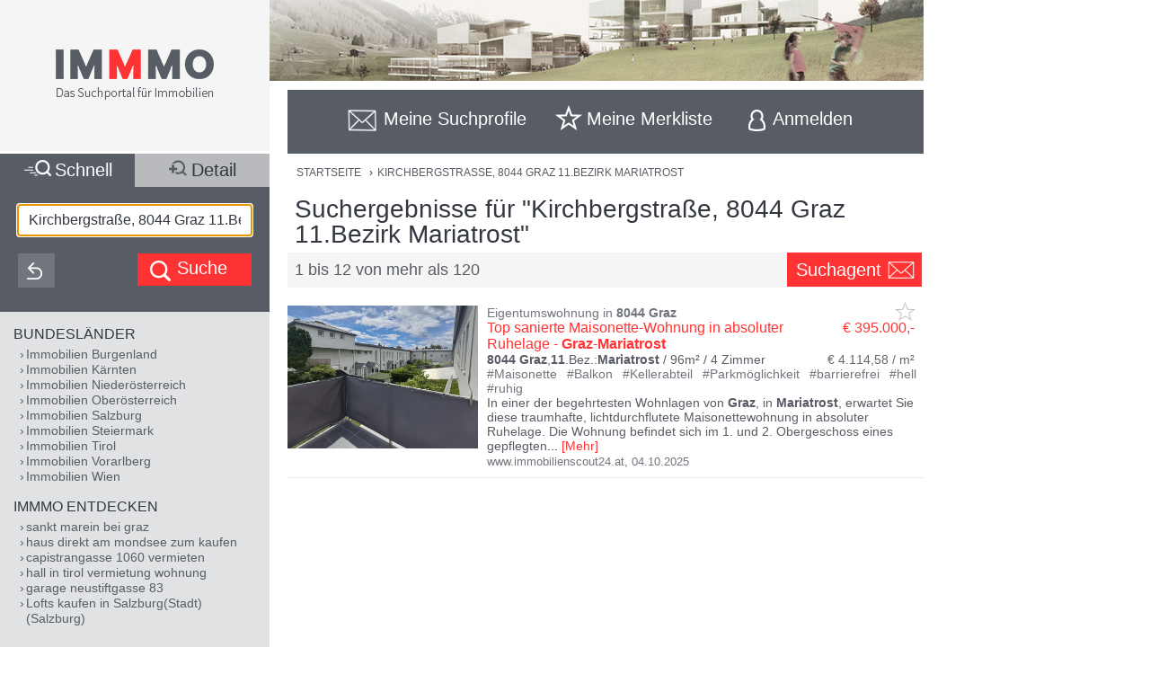

--- FILE ---
content_type: text/html;charset=UTF-8
request_url: https://www.immmo.at/Kirchbergstra%C3%9Fe,8044-Graz-11.Bezirk-Mariatrost
body_size: 28724
content:
<!DOCTYPE html><html data-locale="de" xml:lang="de-AT" lang="de-AT" xmlns="http://www.w3.org/1999/xhtml"><head><meta charset="utf-8"><meta content="text/html; charset=utf-8" http-equiv="content-type"><meta content="width=device-width, initial-scale=1, maximum-scale=1" name="viewport"><title>Kirchbergstraße, 8044 Graz 11.Bezirk Mariatrost</title><meta content="Top sanierte Maisonette-Wohnung in absoluter Ruhelage - Graz-Mariatrost - In einer der begehrtesten Wohnlagen von Graz, in Mariatrost, erwartet Sie diese traumhafte, lichtdurchflutete Maisonettewohnung in absoluter Ruhelage. Die Wohnung befindet sich im 1. und 2. Obergeschoss eines gepflegten Mehrparteienhauses und wurde in den letzten Jahren umfas ..." name="description"><meta content="IMMMO, Kirchbergstraße, 8044 Graz 11.Bezirk Mariatrost, Immobilien, Wohnungen, Häuser, Grundstücke, Gewerbeobjekte, Anlageobjekte, kaufen, mieten, pachten, suchen, finden, Eigentum, Immobilien Suchmaschine" name="keywords"><meta content="index,follow" name="robots"><meta content="immmo.at - Das Suchportal für Immobilien" property="og:site_name"><meta content="de:DE" property="og:locale"><meta content="https://www.immmo.at/Kirchbergstra%C3%9Fe,8044-Graz-11.Bezirk-Mariatrost" property="og:url"><meta content="Kirchbergstraße, 8044 Graz 11.Bezirk Mariatrost" property="og:title"><meta content="Top sanierte Maisonette-Wohnung in absoluter Ruhelage - Graz-Mariatrost - In einer der begehrtesten Wohnlagen von Graz, in Mariatrost, erwartet Sie diese traumhafte, lichtdurchflutete Maisonettewohnung in absoluter Ruhelage. Die Wohnung befindet sich im 1. und 2. Obergeschoss eines gepflegten Mehrparteienhauses und wurde in den letzten Jahren umfas ..." property="og:description"><meta property="og:image"><link href="/assets/ctx/41b68cd3/image/dynamic/banner/common-0.jpg" as="image" rel="preload"><link href="/assets/ctx/a3dabd20/image/dynamic/banner/common-1.jpg" as="image" rel="preload"><link href="/assets/ctx/506a14ed/image/dynamic/banner/common-2.jpg" as="image" rel="preload"><link href="/assets/ctx/3b6753ca/image/dynamic/banner/common-3.jpg" as="image" rel="preload"><link href="/assets/ctx/e4cbc27a/image/dynamic/banner/sc_1.jpg" as="image" rel="preload"><link href="/assets/ctx/35bc506c/image/dynamic/banner/sc_2.jpg" as="image" rel="preload"><link href="/assets/ctx/1d901202/image/dynamic/banner/sc_3.jpg" as="image" rel="preload"><link href="/assets/ctx/7e54c2ad/image/dynamic/banner/sc_4.jpg" as="image" rel="preload"><link href="/assets/ctx/85acf456/image/dynamic/banner/sc_5.jpg" as="image" rel="preload"><link href="/assets/ctx/b113e453/image/dynamic/banner/sc_6.jpg" as="image" rel="preload"><link href="/assets/ctx/bdd7346f/image/dynamic/banner/sc_7.jpg" as="image" rel="preload"><link href="/assets/ctx/577caba9/image/dynamic/banner/sc_8.jpg" as="image" rel="preload"><link href="/assets/ctx/bed7ed05/image/dynamic/banner/sc_9.jpg" as="image" rel="preload"><link href="https://www.immmo.at/Kirchbergstra%C3%9Fe,8044-Graz-11.Bezirk-Mariatrost" rel="canonical"><script type="application/ld+json">[ {
  "breadcrumb" : {
    "itemListElement" : [ {
      "position" : 1,
      "item" : {
        "name" : "KIRCHBERGSTRASSE, 8044 GRAZ 11.BEZIRK MARIATROST",
        "@type" : "Thing",
        "@id" : "https://www.immmo.at/Kirchbergstra%C3%9Fe,8044-Graz-11.Bezirk-Mariatrost"
      },
      "@type" : "ListItem",
      "@context" : "https://schema.org"
    } ],
    "@type" : "BreadcrumbList",
    "@context" : "https://schema.org"
  },
  "@type" : "SearchResultsPage",
  "@context" : "https://schema.org"
}, {
  "itemListElement" : [ {
    "position" : 1,
    "item" : {
      "name" : "KIRCHBERGSTRASSE, 8044 GRAZ 11.BEZIRK MARIATROST",
      "@type" : "Thing",
      "@id" : "https://www.immmo.at/Kirchbergstra%C3%9Fe,8044-Graz-11.Bezirk-Mariatrost"
    },
    "@type" : "ListItem",
    "@context" : "https://schema.org"
  } ],
  "@type" : "BreadcrumbList",
  "@context" : "https://schema.org"
}, {
  "breadcrumb" : {
    "itemListElement" : [ {
      "position" : 1,
      "item" : {
        "name" : "KIRCHBERGSTRASSE, 8044 GRAZ 11.BEZIRK MARIATROST",
        "@type" : "Thing",
        "@id" : "https://www.immmo.at/Kirchbergstra%C3%9Fe,8044-Graz-11.Bezirk-Mariatrost"
      },
      "@type" : "ListItem",
      "@context" : "https://schema.org"
    } ],
    "@type" : "BreadcrumbList",
    "@context" : "https://schema.org"
  },
  "@type" : "RealEstateListing",
  "@context" : "https://schema.org"
}, {
  "url" : "https://www.immmo.at/Kirchbergstra%C3%9Fe,8044-Graz-11.Bezirk-Mariatrost",
  "name" : "Kirchbergstraße, 8044 Graz 11.Bezirk Mariatrost",
  "headline" : "Suchergebnisse für \"Kirchbergstraße, 8044 Graz 11.Bezirk Mariatrost\"",
  "description" : "Top sanierte Maisonette-Wohnung in absoluter Ruhelage - Graz-Mariatrost - In einer der begehrtesten Wohnlagen von Graz, in Mariatrost, erwartet Sie diese traumhafte, lichtdurchflutete Maisonettewohnung in absoluter Ruhelage. Die Wohnung befindet sich im 1. und 2. Obergeschoss eines gepflegten Mehrparteienhauses und wurde in den letzten Jahren umfas ...",
  "@type" : "WebPage",
  "@context" : "https://schema.org"
}, {
  "priceCurrency" : "€",
  "@type" : "AggregateOffer",
  "@context" : "https://schema.org"
}, {
  "numberOfItems" : 120,
  "url" : "https://www.immmo.at/Kirchbergstra%C3%9Fe,8044-Graz-11.Bezirk-Mariatrost",
  "name" : "Top sanierte Maisonette-Wohnung in absoluter Ruhelage - Graz-Mariatrost - In einer der begehrtesten Wohnlagen von Graz, in Mariatrost, erwartet Sie diese traumhafte, lichtdurchflutete Maisonettewohnung in absoluter Ruhelage. Die Wohnung befindet sich im 1. und 2. Obergeschoss eines gepflegten Mehrparteienhauses und wurde in den letzten Jahren umfas ...",
  "@type" : "ItemList",
  "@context" : "https://schema.org"
}, {
  "position" : 1,
  "name" : "Top sanierte Maisonette-Wohnung in absoluter Ruhelage - Graz-Mariatrost",
  "@type" : "ListItem",
  "@context" : "https://schema.org"
}, {
  "position" : 2,
  "name" : "Wohnen im Grünen - Exklusive Neubauwohnung in Graz-Mariatrost mit modernem Komfort und idyllischer Aussicht!",
  "@type" : "ListItem",
  "@context" : "https://schema.org"
}, {
  "position" : 3,
  "name" : "PENTHOUSE Exklusiv, große Dachterrasse- Mariatrost Bestlage! ERSTBEZUG!",
  "@type" : "ListItem",
  "@context" : "https://schema.org"
}, {
  "position" : 4,
  "name" : "MARIATROST ERSTBEZUG: 3 Zimmer Terrassen - Wohntraum!",
  "@type" : "ListItem",
  "@context" : "https://schema.org"
}, {
  "position" : 5,
  "name" : "PENTHOUSE Exklusiv, große Dachterrasse- Mariatrost Bestlage! ERSTBEZUG!",
  "@type" : "ListItem",
  "@context" : "https://schema.org"
}, {
  "position" : 6,
  "name" : "MARIATROST ERSTBEZUG: 4 Zimmer GARTEN - Wohntraum!",
  "@type" : "ListItem",
  "@context" : "https://schema.org"
}, {
  "position" : 7,
  "name" : "Mariatrost – Wohnen in einer der schönsten Lagen von Graz!",
  "@type" : "ListItem",
  "@context" : "https://schema.org"
}, {
  "position" : 8,
  "name" : "Wohnoase in Mariatrost: Großzügige 4- Zimmer Wohnung mit Loggia, Infrarotkabine &amp; 2 Tiefgaragenplätze",
  "@type" : "ListItem",
  "@context" : "https://schema.org"
}, {
  "position" : 9,
  "name" : "Ihr neues Zuhause mit einzigartiger Aussicht - Mariatrost",
  "@type" : "ListItem",
  "@context" : "https://schema.org"
}, {
  "position" : 10,
  "name" : "PROVIONSFREI \"Luxuriöse Gartenwohnung in Mariatrost!\"",
  "@type" : "ListItem",
  "@context" : "https://schema.org"
}, {
  "position" : 11,
  "name" : "5 JAHRE ZINSFREI - TRAUMLAGE IN GRAZ - neu errichtete Gartenterrassenwohnung",
  "@type" : "ListItem",
  "@context" : "https://schema.org"
}, {
  "position" : 12,
  "name" : "5 JAHRE ZINSFREI - TRAUMLAGE IN GRAZ - neu errichtete Gartenterrassenwohnung",
  "@type" : "ListItem",
  "@context" : "https://schema.org"
} ]</script><script>
window.dataLayer = window.dataLayer || [];
</script><!-- Google Tag Manager --><script>(function(w,d,s,l,i){w[l]=w[l]||[];w[l].push({'gtm.start':
new Date().getTime(),event:'gtm.js'});var f=d.getElementsByTagName(s)[0],
j=d.createElement(s),dl=l!='dataLayer'?'&amp;l='+l:'';j.async=true;j.src=
'https://www.googletagmanager.com/gtm.js?id='+i+dl;f.parentNode.insertBefore(j,f);
})(window,document,'script','dataLayer','GTM-P9D9DRF');</script><!-- End Google Tag Manager --><link type="image/x-icon" href="/assets/ctx/ec77d223/image/icon.ico" rel="shortcut icon"><meta content="MMEa/tWAkImkczWH6iDKdcZazU+fya3pkKWekdc5Jrs=" name="verify-v1"><link href="https://static.immmo.at" rel="dns-prefetch">
<!--[if lte IE 8]>
<link href="/assets/ctx/z388788a4/style/ie8.css" media="screen" type="text/css" rel="stylesheet">
<![endif]-->
<!--[if lte IE 9]>
<link href="/assets/ctx/zac63419b/style/ie9.css" media="screen" type="text/css" rel="stylesheet">
<![endif]-->
<!--[if (gte IE 6)&(lte IE 8)]>
<script src="/assets/ctx/ze1254ff/javascript/lib/html5shiv.js" type="text/javascript"></script><script src="/assets/ctx/z19b4d5d3/javascript/lib/html5shiv-printshiv.js" type="text/javascript"></script><script src="/assets/ctx/zef20d7b3/javascript/lib/selectivizr.js" type="text/javascript"></script><script src="/assets/ctx/za705b207/javascript/lib/pie.js" type="text/javascript"></script>
<![endif]-->
<!--[if IE 9]><style type="text/css">.pageloading-mask{opacity:0.25;}</style><![endif]--><!--[if lt IE 9]><style type="text/css">.pageloading-mask{filter:alpha(opacity=25);}</style><![endif]--><link type="text/css" rel="stylesheet" href="/assets/meta/zc3fabda1/tapestry5/font_awesome/css/font-awesome.css"><link type="text/css" rel="stylesheet" href="/assets/ctx/za4dbc08/style/style.css"></head><body data-page-initialized="false"><!-- Google Tag Manager (noscript) --><noscript><iframe style="display:none;visibility:hidden" width="0" height="0" src="https://www.googletagmanager.com/ns.html?id=GTM-P9D9DRF"></iframe></noscript><!-- End Google Tag Manager (noscript) --><div id="top" class="wrapper-content-nav clear"><header class="wrapper-logo" role="banner"><a title="Gehe zur Startseite" href="https://www.immmo.at/"><span class="sprite sprite-logo-mobile"></span><span class="sprite sprite-logo"></span></a></header><div role="navigation" class="offset offset-tools-nav"><div class="wrapper-tools-nav"><ul class="tools-nav"><li class="link-search"><a href="#" id="menu-search"><span>Suche</span></a></li><li id="search-profile-box" class="link-search-profiles tools-nav-action"><a title="Gehe zur Suchprofile Übersicht" href="https://www.immmo.at/suchprofile"><span class="tools-nav-title">Meine Suchprofile</span></a><div id="search-profile-tooltip-list" class="wrapper-tooltip-list"><ul></ul></div></li><li id="watchlist-box" class="link-fav-list tools-nav-action"><a title="Gehe zur Merkliste" href="https://www.immmo.at/merkliste"><span style="display:none;" data-tip-place="sw" data-powertip="Kein Objekte in der Merkliste" title="Kein Objekte in der Merkliste" class="result-counter">0</span><span class="tools-nav-title">Meine Merkliste</span></a><div class="modal-favlist-full" id="watchlist-exceeding-message"><h3 class="modal-title">Merkliste ist voll</h3><p>Es können maximal 99 Objekte in der Merkliste gespeichert werden.</p><a href="#" class="button-cancel close">OK</a></div></li><li class="link-login tools-nav-action"><a class="js-loginpopup-open" title="Mit Facebook, Google+ oder E-Mail Adresse kostenlos anmelden" href="#" id="signin-open"><span id="signin-open-anmelden" class="tools-nav-title">
Anmelden
</span></a></li><div class="modal-login"><div class="modal-inner"><div class="wrapper-login-social"><div><p>
Durch Klicken auf eine Social Media Anmeldung akzeptiere ich die <a href="https://www.immmo.at/nutzungsbedingungen" class="txt">Nutzungsbedingungen</a>
&amp; <a href="https://www.immmo.at/datenschutzerklaerung" class="txt">Datenschutzrichtlinie</a>.
</p></div><div class="wrapper-row-seperator"><a class="button button-fb" href="https://www.immmo.at/auth/facebook/go">Mit Facebook anmelden</a></div><div class="wrapper-row-seperator"><script defer="" async="" src="https://accounts.google.com/gsi/client"></script><div data-auto_prompt="false" data-callback="handleCredentialResponse" data-ux_mode="popup" data-context="signin" data-client_id="275527603395-h0j60dtvo5dc3k1h8ceb2m45e8a49umg.apps.googleusercontent.com" id="g_id_onload"></div><div data-logo_alignment="left" data-locale="de" data-width="275" data-size="large" data-text="signup_with" data-theme="outline" data-shape="rectangular" data-type="standard" class="g_id_signin button button-google"></div></div><div class="wrapper-row-seperator"><div data-type="sign in" data-border="true" data-color="black" id="appleid-signin" class="login-btn"></div><script src="https://appleid.cdn-apple.com/appleauth/static/jsapi/appleid/1/de_DE/appleid.auth.js" type="text/javascript"></script></div></div><script>
function handleCredentialResponse(response) {
document.location.href = '/auth/google/' + response.credential;
}
</script><span class="login-separator-horizontal"></span><span class="login-separator-vertical"></span><div class="wrapper-login-email"><div data-container-type="zone" id="formZone"><form data-validate="submit" data-generator="tapestry/core/form" data-update-zone="^" action="/index.border.loginbox.loginpopup.loginform" method="post" id="loginForm"><input value="kx85r8TjKDnOom3qfQJeURQta+g=:H4sIAAAAAAAAAJ2SvUoDQRDHx4NAIFgYsLBXBIuNX7HQxhAQAlGEw1r29ibn6t7uursxZ2PlS9j4BGKlT5DCznfwAWwsrCy8vUtEEAxJt8x/5z+/+Xh4h8qgCZsdGWO2GykToyFCJVxGKisfWum+JphSLmgcG7S2x1HEYA00lUkI1ZSdIXFUo3XmukmYMih4RCJqkbSiPEiZO/A5yyG6vl45GdbeFl++ApjrQo0p6YwSRzRFB/XuOb2iDUFl0gid4TLZy7SDhaJ6q6xeOM3O3JqW+dgolhuE/Sjl1nIlh4/xdu/z/jUAyPRgA8hEEE2tHeTyCOISbgAczI/DZUfTG3mfymAHtibmGUwxjdCkmLfNLnL1h6I+1g6xPdJmtSx51mB1YrL1w3R+Hfv/roOpVCuJ0llSzN/93cZd+LH0/HTbDiDoQpUJnv/uxB7FXxeKHFM6f11FyF9Ttax+uv7r+Q0d3iBwCAMAAA==" name="t:formdata" type="hidden"><div class="wrapper-row-seperator"><label for="emailAddressField" id="emailAddressField-label" class="control-label floatlabel">E-Mail-Adresse</label><input aria-labelledby="emailAddressField-label" placeholder="E-Mail-Adresse" data-email-message="Keine gültige E-Mail-Adresse" data-validate-email="true" data-required-message="Sie müssen einen Wert für Email Address Field angeben." data-optionality="required" data-validation="true" aria-required="true" id="emailAddressField" class="form-control" name="emailAddressField" type="email"></div><div class="wrapper-row-seperator"><label for="passwordField" id="passwordField-label" class="control-label floatlabel">Passwort</label><input aria-labelledby="passwordField-label" placeholder="Passwort" data-max-length-message="Password Field darf höchstens 32 Zeichen lang sein." data-validate-max-length="32" data-min-length-message="Password Field muss mindestens 3 Zeichen lang sein." data-validate-min-length="3" data-required-message="Sie müssen einen Wert für Password Field angeben." data-optionality="required" data-validation="true" aria-required="true" value="" id="passwordField" name="passwordField" class="form-control" type="password"></div><div class="wrapper-row-seperator remember-me"><label for="rememberMeCheckbox" id="rememberMeCheckbox-label" class="control-label"><input aria-labelledby="rememberMeCheckbox-label" class="checkbox" id="rememberMeCheckbox" name="rememberMeCheckbox" type="checkbox">Auf diesem Computer angemeldet bleiben
</label></div><p>
Durch Klicken auf Anmelden akzeptiere ich die <a href="https://www.immmo.at/nutzungsbedingungen">Nutzungsbedingungen</a> &amp; <a href="https://www.immmo.at/datenschutzerklaerung">Datenschutzrichtlinie</a>.
</p><div class="wrapper-form-submit"><input value="Anmelden" id="submit_0" class="btn btn-primary" data-submit-mode="normal" name="submit_0" type="submit"></div><div class="wrapper-row-seperator forgot-pw"><p><a href="https://www.immmo.at/benutzer/passwort">Passwort vergessen?</a></p></div></form></div><div class="wrapper-row-seperator"><p>Noch nicht registriert? <a href="https://www.immmo.at/benutzer/registrieren"><br>
Jetzt kostenlos registrieren</a>.
</p></div></div></div><a class="button-close close" href="#" id="signin-close">Abbrechen</a></div></ul></div></div><div class="offset-content"><div role="main" class="wrapper-content"><div class="wrapper-breadcrumb breadcrumb"><em>Sie befinden sich hier: </em><a title="Gehe zur Startseite" href="https://www.immmo.at/">Startseite</a><span class="crumb"> › </span><a title="Sie befinden sich hier: KIRCHBERGSTRASSE, 8044 GRAZ 11.BEZIRK MARIATROST" href="https://www.immmo.at/Kirchbergstra%C3%9Fe,8044-Graz-11.Bezirk-Mariatrost">KIRCHBERGSTRASSE, 8044 GRAZ 11.BEZIRK MARIATROST</a></div><div class="wrapper-content-title-2row"><div class="wrapper-content-title-2row-row1"><h1 class="content-title">Suchergebnisse für "Kirchbergstraße, 8044 Graz 11.Bezirk Mariatrost"</h1></div><div class="wrapper-content-title-2row-row2 with-save-button without-socials-and-save"><p class="content-entrycount">1 bis 12 von mehr als 120</p><a data-powertip="Diese Suche als neues Suchprofil speichern" class="save-profile-link js-save-profile" href="#" id="save-profile-link"><span>Suchagent</span><svg class="icon icon-envelop"><use href="#icon-envelop"></use></svg></a><div id="save-profile-modal" class="modal-save-profile"><div class="close-button"></div><h3 class="modal-title">E-Mail Suchagent anlegen</h3><p>Geben Sie einen Namen für das Suchprofil ein:</p><div class="wrapper-row-seperator"><input value="" class="js-save-profile-name" name="action" type="text"></div><p>Geben sie Ihre E-Mail Adresse ein:</p><div class="wrapper-row-seperator"><input value="" class="js-save-profile-email" name="email" type="text"><p style="display: none;" data-error-block-for="email" class="help-block" id="sa-email-wrong-error">Keine gültige E-Mail-Adresse</p></div><p>Durch klicken auf Speichern akzeptiere ich die<br><a target="_blank" href="https://www.immmo.at/nutzungsbedingungen">Nutzungsbedingungen</a> und
<a target="_blank" href="https://www.immmo.at/datenschutzerklaerung">Datenschutzrichtlinien</a></p><div class="wrapper-form-submit"><input title="Suchprofil jetzt speichern" value="Speichern" class="button_save" type="submit"> 
<a title="Speichern abbrechen" class="button-cancel close" href="#">Abbrechen</a></div></div><div class="modal-favlist-full" id="profiles-exceeding-modal"><h3 class="modal-title">Suchprofile voll</h3><p>Es können maximal 25 Suchprofile gespeichert werden.</p><a href="#" class="button-cancel close">OK</a></div><div class="modal-favlist-full" id="profiles-success-modal"><h3 class="modal-title">Ihr Suchagent wurde gespeichert!</h3><p id="profiles-success-text">Prüfen Sie bitte Ihren Posteingang und aktivieren Sie den Suchagenten.</p><p style="display: none;" id="profiles-success-text-existing-user">Sie können Ihren Suchagenten über die Suchagent E-Mail verwalten.</p><a href="#" class="button-cancel close">OK</a></div></div></div><ul data-lp-type="UNSTRUCT" lang="de" class="ul-result ul-result-with-image"><li data-objecttype="UNSTRUCT" data-page="1" data-position="1" data-detail="false" data-realestateuid="1475105858" data-hostname="www.immobilienscout24.at" data-hostuid="88899584" class="wrapper-result"><span data-name="www.immobilienscout24.at" data-uid="88899584" class="data data-host"></span><div class="wrapper-result-headline"><div class="wrapper-result-description-text-wrapper"><h3>Eigentumswohnung in <mark>8044</mark> <mark>Graz</mark></h3><div class="link-price-wrapper"><p class="result-link"><a rel="nofollow" class="js-track-outgoing outclick-www.immobilienscout24.at js-track-click" target="_blank" href="https://www.immobilienscout24.at/expose/68e1631580c089b8cbb5f3aa?utm_medium=cooperation&amp;utm_source=immmo.at&amp;utm_campaign=residential&amp;utm_content=residential_expose">Top sanierte Maisonette-Wohnung in absoluter Ruhelage - <mark>Graz</mark>-<mark>Mariatrost</mark></a></p><p class="price hide-narrow">€ 395.000,-</p></div><div class="detail-size-wrapper"><p class="result-details"><mark>8044</mark> <mark>Graz</mark>,<mark>11</mark>.Bez.:<mark>Mariatrost</mark> / 96m² / <span class="num-rooms">4 Zimmer</span></p><p class="size">€ 4.114,58 / m²</p></div></div></div><div class="wrapper-result-image"><div class=""><a data-element="image" rel="nofollow" onclick="" href="https://www.immobilienscout24.at/expose/68e1631580c089b8cbb5f3aa?utm_medium=cooperation&amp;utm_source=immmo.at&amp;utm_campaign=residential&amp;utm_content=residential_expose" target="_blank" class="js-track-outgoing outclick-www.immobilienscout24.at slide js-track-click" style=""><img alt="Eigentumswohnung in 8044 Graz" height="300" width="400" sizes="(min-width: 480px) 212px, 100vw" data-sizes="(min-width: 480px) 212px, 100vw" data-srcset="https://static.immmo.at/ccf/400/300/667f36b7210bd17706631d86b374b2a7.png 400w, https://static.immmo.at/ccf/212/159/667f36b7210bd17706631d86b374b2a7.png 212w" data-src="https://static.immmo.at/ccf/400/300/667f36b7210bd17706631d86b374b2a7.png" src="https://static.immmo.at/ccf/400/300/667f36b7210bd17706631d86b374b2a7.png" class="lazyload"><noscript><img alt="Eigentumswohnung in 8044 Graz" src="https://static.immmo.at/ccf/400/300/667f36b7210bd17706631d86b374b2a7.png"></noscript></a></div><span class="tags-price"><a data-element="image" rel="nofollow" onclick="" href="https://www.immobilienscout24.at/expose/68e1631580c089b8cbb5f3aa?utm_medium=cooperation&amp;utm_source=immmo.at&amp;utm_campaign=residential&amp;utm_content=residential_expose" target="_blank" class="js-track-outgoing outclick-www.immobilienscout24.at js-track-click hide-desktop result-tags"><span><span class="tags-diamond">#</span>Maisonette
</span><span><span class="tags-diamond">#</span>Balkon
</span><span><span class="tags-diamond">#</span>Kellerabteil
</span><span><span class="tags-diamond">#</span>Parkmöglichkeit
</span><span><span class="tags-diamond">#</span>barrierefrei
</span><span><span class="tags-diamond">#</span>hell
</span><span><span class="tags-diamond">#</span>ruhig
</span></a><a data-element="image" rel="nofollow" onclick="" href="https://www.immobilienscout24.at/expose/68e1631580c089b8cbb5f3aa?utm_medium=cooperation&amp;utm_source=immmo.at&amp;utm_campaign=residential&amp;utm_content=residential_expose" target="_blank" class="js-track-outgoing outclick-www.immobilienscout24.at js-track-click hide-desktop price">€ 395.000,-</a></span></div><div class="wrapper-result-description"><div class="wrapper-result-description-text-wrapper"><div class="wrapper-result-description-text"><p class="result-tags hide-narrow"><span><span class="tags-diamond">#</span>Maisonette
</span><span><span class="tags-diamond">#</span>Balkon
</span><span><span class="tags-diamond">#</span>Kellerabteil
</span><span><span class="tags-diamond">#</span>Parkmöglichkeit
</span><span><span class="tags-diamond">#</span>barrierefrei
</span><span><span class="tags-diamond">#</span>hell
</span><span><span class="tags-diamond">#</span>ruhig
</span></p><p><a rel="nofollow" class="js-track-outgoing outclick-www.immobilienscout24.at js-track-click" target="_blank" href="https://www.immobilienscout24.at/expose/68e1631580c089b8cbb5f3aa?utm_medium=cooperation&amp;utm_source=immmo.at&amp;utm_campaign=residential&amp;utm_content=residential_expose">In einer der begehrtesten Wohnlagen von <mark>Graz</mark>, in <mark>Mariatrost</mark>, erwartet Sie diese traumhafte, lichtdurchflutete Maisonettewohnung in absoluter Ruhelage. Die Wohnung befindet sich im 1. und 2. Obergeschoss eines gepflegten</a><a style="display:none;" rel="nofollow" class="js-track-outgoing outclick-www.immobilienscout24.at js-track-click more-description" target="_blank" href="https://www.immobilienscout24.at/expose/68e1631580c089b8cbb5f3aa?utm_medium=cooperation&amp;utm_source=immmo.at&amp;utm_campaign=residential&amp;utm_content=residential_expose"><span> Mehrparteienhauses und wurde in den letzten Jahren umfassend und mit viel Liebe zum Detail saniert. Einziehen und wohlfühlen ist hier mehr als nur ein Versprechen. Auf rund 96 m² Wohnfläche erstreckt sich die Wohnung über zwei Etagen. Drei Schlafzimmer bieten ausreichend Platz für Familien, Paare mit Homeoffice-Bedarf oder vielseitige Wohnkonzepte. Der offene Wohn- und Essbereich bildet das Herzstück der Wohnung. Die moderne Küche wurde 2021 neu eingebaut und mit hochwertigen Geräten von Miele und Gorenje ausgestattet. Der Wohnbereich selbst wurde 2023 stilvoll neu gestaltet und sorgt durch seine offene Gestaltung und die integrierte Lichtkuppel für ein besonderes Raumgefühl. Das Badezimmer sowie das separate WC wurden 2020 barrierefrei erneuert und entsprechen modernen Komfortstandards. Vom Wohnbereich aus gelangen Sie auf den Balkon, der 2024 mit einer neuen Sonnenmarkise ausgestattet wurde – ein wunderbarer Ort zum Entspannen mit Blick ins Grüne. Die Dachsanierung des Hauses wurde ebenfalls Ende 2023 abgeschlossen. Zur Wohnung gehören ein Abstellraum sowie zwei Kellerabteile. Ein großzügiges Gartenhaus steht ebenfalls zur Verfügung und eignet sich perfekt als Hobbyraum oder zur Lagerung. Fahrradabstellplätze und eine Waschküche stehen den Bewohner: innen gemeinschaftlich zur Verfügung. Ein Tiefgaragenplatz befindet sich im Eigentum, weitere 18 freie Parkplätze stehen im Außenbereich für Hausbewohner zur Verfügung. Die Ziegelmassivbauweise sorgt für ein angenehmes Wohnklima. Die Lage ist besonders ruhig und naturnah, gleichzeitig ist die Anbindung ideal: Die Straßenbahn sowie Nahversorger wie Spar und eine Apotheke sind bequem zu Fuß erreichbar. Diese Wohnung bietet eine seltene Kombination aus Stil, Qualität, Ruhe und Infrastruktur – ein echtes Juwel in <mark>Mariatrost</mark>. Wir freuen uns auf Ihre Anfrage und zeigen Ihnen diese besondere Immobilie gerne persönlich. Baujahr 1990 Lage Straßenbahnhaltestelle Tannhof 200m Volksschule <mark>Mariatrost</mark> 300m Kinderkrippe 350m Kindergarten 200m Arzt 300m Apotheke 240m Supermarkt 200m Bank 250m Bäckerei 2000m LKH-Univ. Klinikum <mark>Graz</mark> + Med. Uni. 3800m</span></a><span class="toggle-more-description-wrapper"><span class="toggle-more-description-dots">...</span> [<a class="toggle-more-description-text js-toggle-more-description" title="Mehr Beschreibungstext anzeigen" target="_blank" href="https://www.immobilienscout24.at/expose/68e1631580c089b8cbb5f3aa?utm_medium=cooperation&amp;utm_source=immmo.at&amp;utm_campaign=residential&amp;utm_content=residential_expose">Mehr</a>]
</span></p></div></div></div><div class="wrapper-external-link"><div><a rel="nofollow" class="js-track-outgoing outclick-www.immobilienscout24.at js-track-click" target="_blank" href="https://www.immobilienscout24.at/expose/68e1631580c089b8cbb5f3aa?utm_medium=cooperation&amp;utm_source=immmo.at&amp;utm_campaign=residential&amp;utm_content=residential_expose">www.immobilienscout24.at</a><span class="result-date">,
<time datetime="2025-10-04">04.10.2025</time></span></div></div><div data-awardlogo="/assets/ctx/c60a24f4/image/award_logo.png" data-pollid="" data-iframe="https://www.immmo.at/surveyiframe" data-enabled="false" style="display: none;" class="wrapper-survey"></div><a class="fav-marker " href="javascript:void(0);"><span data-powertip="Objekt in der Merkliste speichern" title="Objekt in der Merkliste speichern" data-targeturl="https://www.immobilienscout24.at/expose/68e1631580c089b8cbb5f3aa?utm_medium=cooperation&amp;utm_source=immmo.at&amp;utm_campaign=residential&amp;utm_content=residential_expose" class="sprite sprite-star-gray js-toggle-watchlist"></span></a></li><div style="margin: 0 auto; width: 300px; min-height: 250px;" id="IMM_M_Top"></div><li data-objecttype="UNSTRUCT" data-page="1" data-position="2" data-detail="false" data-realestateuid="1504533822" data-hostname="www.findmyhome.at" data-hostuid="29097984" class="wrapper-result"><span data-name="www.findmyhome.at" data-uid="29097984" class="data data-host"></span><div class="wrapper-result-headline"><div class="wrapper-result-description-text-wrapper"><h3>Wohnung kaufen in <mark>8044</mark> <mark>Graz</mark></h3><div class="link-price-wrapper"><p class="result-link"><a rel="nofollow" class="js-track-outgoing outclick-www.findmyhome.at js-track-click" target="_blank" href="https://www.findmyhome.at/5599780?utm_source=immmo.at&amp;utm_medium=referal&amp;utm_campaign=immmo.at">Wohnen im Grünen - Exklusive Neubauwohnung in <mark>Graz</mark>-<mark>Mariatrost</mark> mit modernem Komfort und idyllischer Aussicht!</a></p><p class="price hide-narrow">€ 749.000,-</p></div><div class="detail-size-wrapper"><p class="result-details"><mark>8044</mark> <mark>Graz</mark>,<mark>11</mark>.Bez.:<mark>Mariatrost</mark> / 108m² / <span class="num-rooms">4 Zimmer</span></p><p class="size">€ 6.935,19 / m²</p></div></div></div><div class="wrapper-result-image"><div class=""><a data-element="image" rel="nofollow" onclick="" href="https://www.findmyhome.at/5599780?utm_source=immmo.at&amp;utm_medium=referal&amp;utm_campaign=immmo.at" target="_blank" class="js-track-outgoing outclick-www.findmyhome.at slide js-track-click" style=""><img alt="Wohnung kaufen in 8044 Graz" height="300" width="400" sizes="(min-width: 480px) 212px, 100vw" data-sizes="(min-width: 480px) 212px, 100vw" data-srcset="https://static.immmo.at/ccf/400/300/16a6930222ddb618b5e4893649ce6d0d.jpeg 400w, https://static.immmo.at/ccf/212/159/16a6930222ddb618b5e4893649ce6d0d.jpeg 212w" data-src="https://static.immmo.at/ccf/400/300/16a6930222ddb618b5e4893649ce6d0d.jpeg" src="[data-uri]" class="lazyload"><noscript><img alt="Wohnung kaufen in 8044 Graz" src="[data-uri]"></noscript></a></div><span class="tags-price"><a data-element="image" rel="nofollow" onclick="" href="https://www.findmyhome.at/5599780?utm_source=immmo.at&amp;utm_medium=referal&amp;utm_campaign=immmo.at" target="_blank" class="js-track-outgoing outclick-www.findmyhome.at js-track-click hide-desktop result-tags"><span><span class="tags-diamond">#</span>Balkon
</span><span><span class="tags-diamond">#</span>Kellerabteil
</span><span><span class="tags-diamond">#</span>Parkmöglichkeit
</span><span><span class="tags-diamond">#</span>Terrasse
</span><span><span class="tags-diamond">#</span>hell
</span></a><a data-element="image" rel="nofollow" onclick="" href="https://www.findmyhome.at/5599780?utm_source=immmo.at&amp;utm_medium=referal&amp;utm_campaign=immmo.at" target="_blank" class="js-track-outgoing outclick-www.findmyhome.at js-track-click hide-desktop price">€ 749.000,-</a></span></div><div class="wrapper-result-description"><div class="wrapper-result-description-text-wrapper"><div class="wrapper-result-description-text"><p class="result-tags hide-narrow"><span><span class="tags-diamond">#</span>Balkon
</span><span><span class="tags-diamond">#</span>Kellerabteil
</span><span><span class="tags-diamond">#</span>Parkmöglichkeit
</span><span><span class="tags-diamond">#</span>Terrasse
</span><span><span class="tags-diamond">#</span>hell
</span></p><p><a rel="nofollow" class="js-track-outgoing outclick-www.findmyhome.at js-track-click" target="_blank" href="https://www.findmyhome.at/5599780?utm_source=immmo.at&amp;utm_medium=referal&amp;utm_campaign=immmo.at">Wohnen im Grünen - Exklusive Neubauwohnung in <mark>Graz</mark>-<mark>Mariatrost</mark> mit modernem Komfort und idyllischer Aussicht! Fakten zur Top 5: WFL von 107,9m² im 2.OG und SW Ausrichtung 4 Zimmer 3 Schlafzimmer mit (14,3m², 11,3m², 11,4m²)</a><a style="display:none;" rel="nofollow" class="js-track-outgoing outclick-www.findmyhome.at js-track-click more-description" target="_blank" href="https://www.findmyhome.at/5599780?utm_source=immmo.at&amp;utm_medium=referal&amp;utm_campaign=immmo.at"><span> WO/ESS/KO auf 43m² und der anschließenden Terrasse mit 21,8m² Vorräume gesamt mit 13m² Badezimmer 1, mit Badewanne und WC auf 5,3m² Badezimmer 2, mit Dusche, WC und Fenster Abstellraum mit 2m² Speis mit 2,7m² Pellets-Heizung KP BRUTTO der Top 5 € 749.000,00 KP NETTO der Top 5 € 717.697,00 KP der TG BRUTTO € 27.500,00 KP der TG NETTO € 24.750,00 Highlights zur Top 5: großzügiger Wohnraum 108 m² Wohnfläche mit offenem Grundriss und lichtdurchfluteten Räumen für ein komfortables Wohnambiente moderne Ausstattung hochwertige Materialien, edler Parkettboden, Fußbodenheizung und moderne Sanitäranlagen sorgen für gehobenen Wohnkomfort große Fensterfronten Panorama-Fenster bieten einen traumhaften Ausblick auf das grüne <mark>Mariatrost</mark> und lassen viel natürliches Licht herein sehr geräumiger Balkon ein großzügiger Außenbereich lädt zum Entspannen und Genießen der idyllischen Umgebung ein zwei luxuriöse Badezimmer moderne Bäder mit bodentiefer Dusche, Badewanne und hochwertigen Armaturen für eine Wohlfühloase zuhause zusätzlicher Abstellraum praktischer Stauraum innerhalb der Wohnung sowie Kellerabteil für zusätzlichen Komfort Tiefgarage eigener Stellplatz oder Carport direkt vor der Tür, ideal für bequemes und sicheres Parken erstklassige Energieeffizienz modernste Bauweise und nachhaltige Energieversorgung für niedrige Betriebskosten und umweltfreundliches Wohnen eine Traumlage im Grünen ruhige und naturnahe Umgebung in <mark>Graz</mark>-<mark>Mariatrost</mark> mit schneller Anbindung ans Stadtzentrum und guter Infrastruktur in der Nähe diese Highlights betonen die Besonderheiten und den hohen Wohnstandard der Wohnung Worauf noch warten Vereinbaren Sie noch heute eine Besichtigung oder eine persönliche Beratung mit uns! Sie wollen Ihre Immobilie verkaufen Dann sind Sie bei uns goldrichtig! Wir sind gerne für Sie da und unterstützen Sie unverbindlich bei der Bewertung Ihrer Immobilie. Mit viel Sorgfalt stellen wir Ihnen alle wichtigen Informationen und Unterlagen zusammen, damit Sie die besten Entscheidungen treffen können. In Kooperation mit unserer SFI Vermögenstreuhand begleiten wir Sie bei der Verwirklichung Ihres Traumobjekts und unterstützen Sie beim nachhaltigen Vermögensaufbau. Mit unseren erfahrenen Experten sorgen wir dafür, dass Sie die besten Konditionen erhalten damit Ihre Träume Wirklichkeit werden! http://www.schantl-ith.at in Kooperation mit www.sfi-invest.com Wir weisen darauf hin, dass zwischen dem Vermittler und dem zu vermittelnden Dritten ein familiäres oder wirtschaftliches Naheverhältnis besteht. Der Vermittler ist als Doppelmakler tätig. Infrastruktur / Entfernungen Gesundheit Arzt</span></a><span class="toggle-more-description-wrapper"><span class="toggle-more-description-dots">...</span> [<a class="toggle-more-description-text js-toggle-more-description" title="Mehr Beschreibungstext anzeigen" target="_blank" href="https://www.findmyhome.at/5599780?utm_source=immmo.at&amp;utm_medium=referal&amp;utm_campaign=immmo.at">Mehr</a>]
</span></p></div></div></div><div class="wrapper-external-link"><div><a rel="nofollow" class="js-track-outgoing outclick-www.findmyhome.at js-track-click" target="_blank" href="https://www.findmyhome.at/5599780?utm_source=immmo.at&amp;utm_medium=referal&amp;utm_campaign=immmo.at">www.findmyhome.at</a><span class="result-date">,
<time datetime="2026-01-20">20.01.2026</time></span></div></div><div data-awardlogo="/assets/ctx/c60a24f4/image/award_logo.png" data-pollid="" data-iframe="https://www.immmo.at/surveyiframe" data-enabled="false" style="display: none;" class="wrapper-survey"></div><a class="fav-marker " href="javascript:void(0);"><span data-powertip="Objekt in der Merkliste speichern" title="Objekt in der Merkliste speichern" data-targeturl="https://www.findmyhome.at/5599780?utm_source=immmo.at&amp;utm_medium=referal&amp;utm_campaign=immmo.at" class="sprite sprite-star-gray js-toggle-watchlist"></span></a></li><li data-objecttype="UNSTRUCT" data-page="1" data-position="3" data-detail="false" data-realestateuid="1493070359" data-hostname="www.immobilienscout24.at" data-hostuid="88899584" class="wrapper-result"><span data-name="www.immobilienscout24.at" data-uid="88899584" class="data data-host"></span><div class="wrapper-result-headline"><div class="wrapper-result-description-text-wrapper"><h3>Eigentumswohnung in <mark>8044</mark> <mark>Graz</mark></h3><div class="link-price-wrapper"><p class="result-link"><a rel="nofollow" class="js-track-outgoing outclick-www.immobilienscout24.at js-track-click" target="_blank" href="https://www.immobilienscout24.at/expose/6931814a78ca962e58a46c8e?utm_medium=cooperation&amp;utm_source=immmo.at&amp;utm_campaign=residential&amp;utm_content=residential_expose">PENTHOUSE Exklusiv, große Dachterrasse- <mark>Mariatrost</mark> Bestlage! ERSTBEZUG!</a></p><p class="price hide-narrow">€ 373.875,-</p></div><div class="detail-size-wrapper"><p class="result-details"><mark>8044</mark> <mark>Graz</mark>,<mark>11</mark>.Bez.:<mark>Mariatrost</mark> / 47,38m² / <span class="num-rooms">2 Zimmer</span></p><p class="size">€ 7.890,99 / m²</p></div></div></div><div class="wrapper-result-image"><span data-powertip="Provisionsfrei" class="free-of-commission"></span><div class=""><a data-element="image" rel="nofollow" onclick="" href="https://www.immobilienscout24.at/expose/6931814a78ca962e58a46c8e?utm_medium=cooperation&amp;utm_source=immmo.at&amp;utm_campaign=residential&amp;utm_content=residential_expose" target="_blank" class="js-track-outgoing outclick-www.immobilienscout24.at slide js-track-click" style=""><img alt="Eigentumswohnung in 8044 Graz" height="300" width="400" sizes="(min-width: 480px) 212px, 100vw" data-sizes="(min-width: 480px) 212px, 100vw" data-srcset="https://static.immmo.at/ccf/400/300/342bfd592d6553169f7b858baac8cc2b.jpeg 400w, https://static.immmo.at/ccf/212/159/342bfd592d6553169f7b858baac8cc2b.jpeg 212w" data-src="https://static.immmo.at/ccf/400/300/342bfd592d6553169f7b858baac8cc2b.jpeg" src="[data-uri]" class="lazyload"><noscript><img alt="Eigentumswohnung in 8044 Graz" src="[data-uri]"></noscript></a></div><span class="tags-price"><a data-element="image" rel="nofollow" onclick="" href="https://www.immobilienscout24.at/expose/6931814a78ca962e58a46c8e?utm_medium=cooperation&amp;utm_source=immmo.at&amp;utm_campaign=residential&amp;utm_content=residential_expose" target="_blank" class="js-track-outgoing outclick-www.immobilienscout24.at js-track-click hide-desktop result-tags"><span><span class="tags-diamond">#</span>Dachgeschoss
</span><span><span class="tags-diamond">#</span>Balkon
</span><span><span class="tags-diamond">#</span>Erstbezug
</span><span><span class="tags-diamond">#</span>Kellerabteil
</span><span><span class="tags-diamond">#</span>Parkmöglichkeit
</span><span><span class="tags-diamond">#</span>Terrasse
</span></a><a data-element="image" rel="nofollow" onclick="" href="https://www.immobilienscout24.at/expose/6931814a78ca962e58a46c8e?utm_medium=cooperation&amp;utm_source=immmo.at&amp;utm_campaign=residential&amp;utm_content=residential_expose" target="_blank" class="js-track-outgoing outclick-www.immobilienscout24.at js-track-click hide-desktop price">€ 373.875,-</a></span></div><div class="wrapper-result-description"><div class="wrapper-result-description-text-wrapper"><div class="wrapper-result-description-text"><p class="result-tags hide-narrow"><span><span class="tags-diamond">#</span>Dachgeschoss
</span><span><span class="tags-diamond">#</span>Balkon
</span><span><span class="tags-diamond">#</span>Erstbezug
</span><span><span class="tags-diamond">#</span>Kellerabteil
</span><span><span class="tags-diamond">#</span>Parkmöglichkeit
</span><span><span class="tags-diamond">#</span>Terrasse
</span></p><p><a rel="nofollow" class="js-track-outgoing outclick-www.immobilienscout24.at js-track-click" target="_blank" href="https://www.immobilienscout24.at/expose/6931814a78ca962e58a46c8e?utm_medium=cooperation&amp;utm_source=immmo.at&amp;utm_campaign=residential&amp;utm_content=residential_expose">In bester <mark>Mariatrost</mark> -Lage entsteht im Weichbild der Basilika ein weiteres, exklusives WOHNRAUMWERK Projekt! Optimal gelegen, da Straßenbahn und Radweg in unmittelbarer Nähe, werden 2 Baukörper mit insgesamt 26 Wohnungen</a><a style="display:none;" rel="nofollow" class="js-track-outgoing outclick-www.immobilienscout24.at js-track-click more-description" target="_blank" href="https://www.immobilienscout24.at/expose/6931814a78ca962e58a46c8e?utm_medium=cooperation&amp;utm_source=immmo.at&amp;utm_campaign=residential&amp;utm_content=residential_expose"><span> in den Größen zwischen 2-4 Zimmern realisiert. Die Wohnungen bestechen durch durchdachte Grundrisse und große, süd-westseitig ausgerichtete Fensterflächen, Lift ist vorhanden- jede Wohnung verfügt über ein Maximum an Freiflächen, sei es in Form von Gärten, Terrassen oder Balkonen. PV Anlage am Dach & Pellets als Heizungsform runden den Wohnkomfort dieser Anlage ab. Provisionsfrei für den Käufer! BAUSTART bereits erfolgt! Top 2 Zimmer PENTHOUSE Wohnung im 3. Og. in <mark>Mariatrost</mark> Bestlage! Die Wohnung besticht durch ihre durchdachte Raumaufteilung: - getrennt begehbares Schlafzimmer mit Schrankraum -ein großes Kochen/Wohnen/Essen mit Ausgang auf die fast 40 m2 große Terrasse, südwestseitig orientiert -Bad mit Fenster, Dusche Zur Wohnung gehört auch ein Kellerabteil und ein Autoabstellplatz im ebenerdigen Garagengeschoß, der Euro 28.000,- extra kostet. Angaben gemäß gesetzlichem Erfordernis: Heizwärmebedarf: 38.0 kWh/(m²a) Klasse Heizwärmebedarf: B</span></a><span class="toggle-more-description-wrapper"><span class="toggle-more-description-dots">...</span> [<a class="toggle-more-description-text js-toggle-more-description" title="Mehr Beschreibungstext anzeigen" target="_blank" href="https://www.immobilienscout24.at/expose/6931814a78ca962e58a46c8e?utm_medium=cooperation&amp;utm_source=immmo.at&amp;utm_campaign=residential&amp;utm_content=residential_expose">Mehr</a>]
</span></p></div></div></div><div class="wrapper-external-link"><div><a rel="nofollow" class="js-track-outgoing outclick-www.immobilienscout24.at js-track-click" target="_blank" href="https://www.immobilienscout24.at/expose/6931814a78ca962e58a46c8e?utm_medium=cooperation&amp;utm_source=immmo.at&amp;utm_campaign=residential&amp;utm_content=residential_expose">www.immobilienscout24.at</a><span class="result-date">,
<time datetime="2025-12-04">04.12.2025</time></span></div></div><div data-awardlogo="/assets/ctx/c60a24f4/image/award_logo.png" data-pollid="" data-iframe="https://www.immmo.at/surveyiframe" data-enabled="false" style="display: none;" class="wrapper-survey"></div><a class="fav-marker " href="javascript:void(0);"><span data-powertip="Objekt in der Merkliste speichern" title="Objekt in der Merkliste speichern" data-targeturl="https://www.immobilienscout24.at/expose/6931814a78ca962e58a46c8e?utm_medium=cooperation&amp;utm_source=immmo.at&amp;utm_campaign=residential&amp;utm_content=residential_expose" class="sprite sprite-star-gray js-toggle-watchlist"></span></a></li><li data-objecttype="UNSTRUCT" data-page="1" data-position="4" data-detail="false" data-realestateuid="1492474904" data-hostname="www.immobilienscout24.at" data-hostuid="88899584" class="wrapper-result"><span data-name="www.immobilienscout24.at" data-uid="88899584" class="data data-host"></span><div class="wrapper-result-headline"><div class="wrapper-result-description-text-wrapper"><h3>Eigentumswohnung in <mark>8044</mark> <mark>Graz</mark></h3><div class="link-price-wrapper"><p class="result-link"><a rel="nofollow" class="js-track-outgoing outclick-www.immobilienscout24.at js-track-click" target="_blank" href="https://www.immobilienscout24.at/expose/692ebb16ae72a700607e9e5e?utm_medium=cooperation&amp;utm_source=immmo.at&amp;utm_campaign=residential&amp;utm_content=residential_expose"><mark>MARIATROST</mark> ERSTBEZUG: 3 Zimmer Terrassen - Wohntraum!</a></p><p class="price hide-narrow">€ 465.277,-</p></div><div class="detail-size-wrapper"><p class="result-details"><mark>8044</mark> <mark>Graz</mark>,<mark>11</mark>.Bez.:<mark>Mariatrost</mark> / 70,39m² / <span class="num-rooms">3 Zimmer</span></p><p class="size">€ 6.609,99 / m²</p></div></div></div><div class="wrapper-result-image"><span data-powertip="Provisionsfrei" class="free-of-commission"></span><div class=""><a data-element="image" rel="nofollow" onclick="" href="https://www.immobilienscout24.at/expose/692ebb16ae72a700607e9e5e?utm_medium=cooperation&amp;utm_source=immmo.at&amp;utm_campaign=residential&amp;utm_content=residential_expose" target="_blank" class="js-track-outgoing outclick-www.immobilienscout24.at slide js-track-click" style=""><img alt="Eigentumswohnung in 8044 Graz" height="300" width="400" sizes="(min-width: 480px) 212px, 100vw" data-sizes="(min-width: 480px) 212px, 100vw" data-srcset="https://static.immmo.at/ccf/400/300/e6175b8e24b75264eb2bf86429311a3c.jpeg 400w, https://static.immmo.at/ccf/212/159/e6175b8e24b75264eb2bf86429311a3c.jpeg 212w" data-src="https://static.immmo.at/ccf/400/300/e6175b8e24b75264eb2bf86429311a3c.jpeg" src="[data-uri]" class="lazyload"><noscript><img alt="Eigentumswohnung in 8044 Graz" src="[data-uri]"></noscript></a></div><span class="tags-price"><a data-element="image" rel="nofollow" onclick="" href="https://www.immobilienscout24.at/expose/692ebb16ae72a700607e9e5e?utm_medium=cooperation&amp;utm_source=immmo.at&amp;utm_campaign=residential&amp;utm_content=residential_expose" target="_blank" class="js-track-outgoing outclick-www.immobilienscout24.at js-track-click hide-desktop result-tags"><span><span class="tags-diamond">#</span>Balkon
</span><span><span class="tags-diamond">#</span>Erstbezug
</span><span><span class="tags-diamond">#</span>Kellerabteil
</span><span><span class="tags-diamond">#</span>Parkmöglichkeit
</span><span><span class="tags-diamond">#</span>Terrasse
</span></a><a data-element="image" rel="nofollow" onclick="" href="https://www.immobilienscout24.at/expose/692ebb16ae72a700607e9e5e?utm_medium=cooperation&amp;utm_source=immmo.at&amp;utm_campaign=residential&amp;utm_content=residential_expose" target="_blank" class="js-track-outgoing outclick-www.immobilienscout24.at js-track-click hide-desktop price">€ 465.277,-</a></span></div><div class="wrapper-result-description"><div class="wrapper-result-description-text-wrapper"><div class="wrapper-result-description-text"><p class="result-tags hide-narrow"><span><span class="tags-diamond">#</span>Balkon
</span><span><span class="tags-diamond">#</span>Erstbezug
</span><span><span class="tags-diamond">#</span>Kellerabteil
</span><span><span class="tags-diamond">#</span>Parkmöglichkeit
</span><span><span class="tags-diamond">#</span>Terrasse
</span></p><p><a rel="nofollow" class="js-track-outgoing outclick-www.immobilienscout24.at js-track-click" target="_blank" href="https://www.immobilienscout24.at/expose/692ebb16ae72a700607e9e5e?utm_medium=cooperation&amp;utm_source=immmo.at&amp;utm_campaign=residential&amp;utm_content=residential_expose">In bester <mark>Mariatrost</mark> -Lage entsteht im Weichbild der Basilika ein weiteres, exklusives WOHNRAUMWERK Projekt! Optimal gelegen, da Straßenbahn und Radweg in unmittelbarer Nähe, werden 2 Baukörper mit insgesamt 26 Wohnungen</a><a style="display:none;" rel="nofollow" class="js-track-outgoing outclick-www.immobilienscout24.at js-track-click more-description" target="_blank" href="https://www.immobilienscout24.at/expose/692ebb16ae72a700607e9e5e?utm_medium=cooperation&amp;utm_source=immmo.at&amp;utm_campaign=residential&amp;utm_content=residential_expose"><span> in den Größen zwischen 2-4 Zimmern realisiert. Die Wohnungen bestechen durch durchdachte Grundrisse und große, süd-westseitig ausgerichtete Fensterflächen, Lift ist vorhanden- jede Wohnung verfügt über ein Maximum an Freiflächen, sei es in Form von Gärten, Terrassen oder Balkonen. PV Anlage am Dach & Pellets als Heizungsform runden den Wohnkomfort dieser Anlage ab. Provisionsfrei für den Käufer! BAUSTART bereits erfolgt! Top 3 Zimmer Wohnung im 2. Og. in <mark>Mariatrost</mark> Bestlage! Die Wohnung besticht durch ihre durchdachte Raumaufteilung: - 2 getrennt begehbare Schlafzimmer -ein großes Kochen/Wohnen/Essen mit Ausgang auf die fast 30 m2 große Terrasse, südwestseitig orientiert -Bad mit Fenster, Dusche -WC extra Zur Wohnung gehört auch ein Kellerabteil und ein Autoabstellplatz im ebenerdigen Garagengeschoß, der Euro 28.000,- extra kostet. Angaben gemäß gesetzlichem Erfordernis: Heizwärmebedarf: 38.0 kWh/(m²a) Klasse Heizwärmebedarf: B</span></a><span class="toggle-more-description-wrapper"><span class="toggle-more-description-dots">...</span> [<a class="toggle-more-description-text js-toggle-more-description" title="Mehr Beschreibungstext anzeigen" target="_blank" href="https://www.immobilienscout24.at/expose/692ebb16ae72a700607e9e5e?utm_medium=cooperation&amp;utm_source=immmo.at&amp;utm_campaign=residential&amp;utm_content=residential_expose">Mehr</a>]
</span></p></div></div></div><div class="wrapper-external-link"><div><a rel="nofollow" class="js-track-outgoing outclick-www.immobilienscout24.at js-track-click" target="_blank" href="https://www.immobilienscout24.at/expose/692ebb16ae72a700607e9e5e?utm_medium=cooperation&amp;utm_source=immmo.at&amp;utm_campaign=residential&amp;utm_content=residential_expose">www.immobilienscout24.at</a><span class="result-date">,
<time datetime="2025-12-02">02.12.2025</time></span></div></div><div data-awardlogo="/assets/ctx/c60a24f4/image/award_logo.png" data-pollid="" data-iframe="https://www.immmo.at/surveyiframe" data-enabled="false" style="display: none;" class="wrapper-survey"></div><a class="fav-marker " href="javascript:void(0);"><span data-powertip="Objekt in der Merkliste speichern" title="Objekt in der Merkliste speichern" data-targeturl="https://www.immobilienscout24.at/expose/692ebb16ae72a700607e9e5e?utm_medium=cooperation&amp;utm_source=immmo.at&amp;utm_campaign=residential&amp;utm_content=residential_expose" class="sprite sprite-star-gray js-toggle-watchlist"></span></a></li><div style="margin: 0 auto; width: 300px;" id="IMM_R_Mid"></div><div style="height:170px; width:708px;" id="IMM_R_List"></div><li data-objecttype="UNSTRUCT" data-page="1" data-position="5" data-detail="false" data-realestateuid="1491875887" data-hostname="www.immobilienscout24.at" data-hostuid="88899584" class="wrapper-result"><span data-name="www.immobilienscout24.at" data-uid="88899584" class="data data-host"></span><div class="wrapper-result-headline"><div class="wrapper-result-description-text-wrapper"><h3>Wohnung kaufen in <mark>8044</mark> <mark>Graz</mark></h3><div class="link-price-wrapper"><p class="result-link"><a rel="nofollow" class="js-track-outgoing outclick-www.immobilienscout24.at js-track-click" target="_blank" href="https://www.immobilienscout24.at/expose/692c181602be9d8833fb4690?utm_medium=cooperation&amp;utm_source=immmo.at&amp;utm_campaign=residential&amp;utm_content=residential_expose">PENTHOUSE Exklusiv, große Dachterrasse- <mark>Mariatrost</mark> Bestlage! ERSTBEZUG!</a></p><p class="price hide-narrow">€ 839.077,-</p></div><div class="detail-size-wrapper"><p class="result-details"><mark>8044</mark> <mark>Graz</mark>,<mark>11</mark>.Bez.:<mark>Mariatrost</mark> / 108,45m² / <span class="num-rooms">4 Zimmer</span></p><p class="size">€ 7.736,99 / m²</p></div></div></div><div class="wrapper-result-image"><span data-powertip="Provisionsfrei" class="free-of-commission"></span><div class=""><a data-element="image" rel="nofollow" onclick="" href="https://www.immobilienscout24.at/expose/692c181602be9d8833fb4690?utm_medium=cooperation&amp;utm_source=immmo.at&amp;utm_campaign=residential&amp;utm_content=residential_expose" target="_blank" class="js-track-outgoing outclick-www.immobilienscout24.at slide js-track-click" style=""><img alt="Wohnung kaufen in 8044 Graz" height="300" width="400" sizes="(min-width: 480px) 212px, 100vw" data-sizes="(min-width: 480px) 212px, 100vw" data-srcset="https://static.immmo.at/ccf/400/300/af7c5887d81e5e890be7e83ce79348f2.jpeg 400w, https://static.immmo.at/ccf/212/159/af7c5887d81e5e890be7e83ce79348f2.jpeg 212w" data-src="https://static.immmo.at/ccf/400/300/af7c5887d81e5e890be7e83ce79348f2.jpeg" src="[data-uri]" class="lazyload"><noscript><img alt="Wohnung kaufen in 8044 Graz" src="[data-uri]"></noscript></a></div><span class="tags-price"><a data-element="image" rel="nofollow" onclick="" href="https://www.immobilienscout24.at/expose/692c181602be9d8833fb4690?utm_medium=cooperation&amp;utm_source=immmo.at&amp;utm_campaign=residential&amp;utm_content=residential_expose" target="_blank" class="js-track-outgoing outclick-www.immobilienscout24.at js-track-click hide-desktop result-tags"><span><span class="tags-diamond">#</span>Dachgeschoss
</span><span><span class="tags-diamond">#</span>Maisonette
</span><span><span class="tags-diamond">#</span>Balkon
</span><span><span class="tags-diamond">#</span>Erstbezug
</span><span><span class="tags-diamond">#</span>Kellerabteil
</span><span><span class="tags-diamond">#</span>Parkmöglichkeit
</span><span><span class="tags-diamond">#</span>Terrasse
</span></a><a data-element="image" rel="nofollow" onclick="" href="https://www.immobilienscout24.at/expose/692c181602be9d8833fb4690?utm_medium=cooperation&amp;utm_source=immmo.at&amp;utm_campaign=residential&amp;utm_content=residential_expose" target="_blank" class="js-track-outgoing outclick-www.immobilienscout24.at js-track-click hide-desktop price">€ 839.077,-</a></span></div><div class="wrapper-result-description"><div class="wrapper-result-description-text-wrapper"><div class="wrapper-result-description-text"><p class="result-tags hide-narrow"><span><span class="tags-diamond">#</span>Dachgeschoss
</span><span><span class="tags-diamond">#</span>Maisonette
</span><span><span class="tags-diamond">#</span>Balkon
</span><span><span class="tags-diamond">#</span>Erstbezug
</span><span><span class="tags-diamond">#</span>Kellerabteil
</span><span><span class="tags-diamond">#</span>Parkmöglichkeit
</span><span><span class="tags-diamond">#</span>Terrasse
</span></p><p><a rel="nofollow" class="js-track-outgoing outclick-www.immobilienscout24.at js-track-click" target="_blank" href="https://www.immobilienscout24.at/expose/692c181602be9d8833fb4690?utm_medium=cooperation&amp;utm_source=immmo.at&amp;utm_campaign=residential&amp;utm_content=residential_expose">In bester <mark>Mariatrost</mark> -Lage entsteht im Weichbild der Basilika ein weiteres, exklusives WOHNRAUMWERK Projekt! Optimal gelegen, da Straßenbahn und Radweg in unmittelbarer Nähe, werden 2 Baukörper mit insgesamt 26 Wohnungen</a><a style="display:none;" rel="nofollow" class="js-track-outgoing outclick-www.immobilienscout24.at js-track-click more-description" target="_blank" href="https://www.immobilienscout24.at/expose/692c181602be9d8833fb4690?utm_medium=cooperation&amp;utm_source=immmo.at&amp;utm_campaign=residential&amp;utm_content=residential_expose"><span> in den Größen zwischen 2-4 Zimmern realisiert. Die Wohnungen bestechen durch durchdachte Grundrisse und große, süd-westseitig ausgerichtete Fensterflächen, Lift ist vorhanden- jede Wohnung verfügt über ein Maximum an Freiflächen, sei es in Form von Gärten, Terrassen oder Balkonen. PV Anlage am Dach & Pellets als Heizungsform runden den Wohnkomfort dieser Anlage ab. Provisionsfrei für den Käufer! BAUSTART bereits erfolgt! Top 4 Zimmer PENTHOUSE Maisonette im 2/3. Og. in <mark>Mariatrost</mark> Bestlage! Die Wohnung besticht durch ihre durchdachte Raumaufteilung: - 3 getrennt begehbares Schlafzimmer -ein großes Kochen/Wohnen/Essen mit Ausgang auf die fast 40 m2 große Terrasse, südwestseitig orientiert -2 Bäder mit Fenster, Dusche und Badewanne -Abstellraum und Schrankraum Zur Wohnung gehört auch ein Kellerabteil und 2 Autoabstellplätze im ebenerdigen Garagengeschoß, die je Euro 28.000,- extra kosten. Angaben gemäß gesetzlichem Erfordernis: Heizwärmebedarf: 38.0 kWh/(m²a) Klasse Heizwärmebedarf: B</span></a><span class="toggle-more-description-wrapper"><span class="toggle-more-description-dots">...</span> [<a class="toggle-more-description-text js-toggle-more-description" title="Mehr Beschreibungstext anzeigen" target="_blank" href="https://www.immobilienscout24.at/expose/692c181602be9d8833fb4690?utm_medium=cooperation&amp;utm_source=immmo.at&amp;utm_campaign=residential&amp;utm_content=residential_expose">Mehr</a>]
</span></p></div></div></div><div class="wrapper-external-link"><div><a rel="nofollow" class="js-track-outgoing outclick-www.immobilienscout24.at js-track-click" target="_blank" href="https://www.immobilienscout24.at/expose/692c181602be9d8833fb4690?utm_medium=cooperation&amp;utm_source=immmo.at&amp;utm_campaign=residential&amp;utm_content=residential_expose">www.immobilienscout24.at</a><span class="result-date">,
<time datetime="2025-11-30">30.11.2025</time></span></div></div><div data-awardlogo="/assets/ctx/c60a24f4/image/award_logo.png" data-pollid="" data-iframe="https://www.immmo.at/surveyiframe" data-enabled="false" style="display: none;" class="wrapper-survey"></div><a class="fav-marker " href="javascript:void(0);"><span data-powertip="Objekt in der Merkliste speichern" title="Objekt in der Merkliste speichern" data-targeturl="https://www.immobilienscout24.at/expose/692c181602be9d8833fb4690?utm_medium=cooperation&amp;utm_source=immmo.at&amp;utm_campaign=residential&amp;utm_content=residential_expose" class="sprite sprite-star-gray js-toggle-watchlist"></span></a></li><li data-objecttype="UNSTRUCT" data-page="1" data-position="6" data-detail="false" data-realestateuid="1493069802" data-hostname="www.immobilienscout24.at" data-hostuid="88899584" class="wrapper-result"><span data-name="www.immobilienscout24.at" data-uid="88899584" class="data data-host"></span><div class="wrapper-result-headline"><div class="wrapper-result-description-text-wrapper"><h3>Wohnung kaufen in <mark>8044</mark> <mark>Graz</mark></h3><div class="link-price-wrapper"><p class="result-link"><a rel="nofollow" class="js-track-outgoing outclick-www.immobilienscout24.at js-track-click" target="_blank" href="https://www.immobilienscout24.at/expose/6931814a78ca962e58a46c8b?utm_medium=cooperation&amp;utm_source=immmo.at&amp;utm_campaign=residential&amp;utm_content=residential_expose"><mark>MARIATROST</mark> ERSTBEZUG: 4 Zimmer GARTEN - Wohntraum!</a></p><p class="price hide-narrow">€ 599.820,-</p></div><div class="detail-size-wrapper"><p class="result-details"><mark>8044</mark> <mark>Graz</mark>,<mark>11</mark>.Bez.:<mark>Mariatrost</mark> / 92,28m² / <span class="num-rooms">4 Zimmer</span></p><p class="size">€ 6.500,- / m²</p></div></div></div><div class="wrapper-result-image"><span data-powertip="Provisionsfrei" class="free-of-commission"></span><div class=""><a data-element="image" rel="nofollow" onclick="" href="https://www.immobilienscout24.at/expose/6931814a78ca962e58a46c8b?utm_medium=cooperation&amp;utm_source=immmo.at&amp;utm_campaign=residential&amp;utm_content=residential_expose" target="_blank" class="js-track-outgoing outclick-www.immobilienscout24.at slide js-track-click" style=""><img alt="Wohnung kaufen in 8044 Graz" height="300" width="400" sizes="(min-width: 480px) 212px, 100vw" data-sizes="(min-width: 480px) 212px, 100vw" data-srcset="https://static.immmo.at/ccf/400/300/fff3251d4adf00375d27037aea29aec6.png 400w, https://static.immmo.at/ccf/212/159/fff3251d4adf00375d27037aea29aec6.png 212w" data-src="https://static.immmo.at/ccf/400/300/fff3251d4adf00375d27037aea29aec6.png" src="[data-uri]" class="lazyload"><noscript><img alt="Wohnung kaufen in 8044 Graz" src="[data-uri]"></noscript></a></div><span class="tags-price"><a data-element="image" rel="nofollow" onclick="" href="https://www.immobilienscout24.at/expose/6931814a78ca962e58a46c8b?utm_medium=cooperation&amp;utm_source=immmo.at&amp;utm_campaign=residential&amp;utm_content=residential_expose" target="_blank" class="js-track-outgoing outclick-www.immobilienscout24.at js-track-click hide-desktop result-tags"><span><span class="tags-diamond">#</span>Balkon
</span><span><span class="tags-diamond">#</span>Erstbezug
</span><span><span class="tags-diamond">#</span>Garten
</span><span><span class="tags-diamond">#</span>Kellerabteil
</span><span><span class="tags-diamond">#</span>Parkmöglichkeit
</span><span><span class="tags-diamond">#</span>Terrasse
</span></a><a data-element="image" rel="nofollow" onclick="" href="https://www.immobilienscout24.at/expose/6931814a78ca962e58a46c8b?utm_medium=cooperation&amp;utm_source=immmo.at&amp;utm_campaign=residential&amp;utm_content=residential_expose" target="_blank" class="js-track-outgoing outclick-www.immobilienscout24.at js-track-click hide-desktop price">€ 599.820,-</a></span></div><div class="wrapper-result-description"><div class="wrapper-result-description-text-wrapper"><div class="wrapper-result-description-text"><p class="result-tags hide-narrow"><span><span class="tags-diamond">#</span>Balkon
</span><span><span class="tags-diamond">#</span>Erstbezug
</span><span><span class="tags-diamond">#</span>Garten
</span><span><span class="tags-diamond">#</span>Kellerabteil
</span><span><span class="tags-diamond">#</span>Parkmöglichkeit
</span><span><span class="tags-diamond">#</span>Terrasse
</span></p><p><a rel="nofollow" class="js-track-outgoing outclick-www.immobilienscout24.at js-track-click" target="_blank" href="https://www.immobilienscout24.at/expose/6931814a78ca962e58a46c8b?utm_medium=cooperation&amp;utm_source=immmo.at&amp;utm_campaign=residential&amp;utm_content=residential_expose">In bester <mark>Mariatrost</mark> -Lage entsteht im Weichbild der Basilika ein weiteres, exklusives WOHNRAUMWERK Projekt! Optimal gelegen, da Straßenbahn und Radweg in unmittelbarer Nähe, werden 2 Baukörper mit insgesamt 26 Wohnungen</a><a style="display:none;" rel="nofollow" class="js-track-outgoing outclick-www.immobilienscout24.at js-track-click more-description" target="_blank" href="https://www.immobilienscout24.at/expose/6931814a78ca962e58a46c8b?utm_medium=cooperation&amp;utm_source=immmo.at&amp;utm_campaign=residential&amp;utm_content=residential_expose"><span> in den Größen zwischen 2-4 Zimmern realisiert. Die Wohnungen bestechen durch durchdachte Grundrisse und große, süd-westseitig ausgerichtete Fensterflächen, Lift ist vorhanden- jede Wohnung verfügt über ein Maximum an Freiflächen, sei es in Form von Gärten, Terrassen oder Balkonen. PV Anlage am Dach & Pellets als Heizungsform runden den Wohnkomfort dieser Anlage ab. Provisionsfrei für den Käufer! BAUSTART bereits erfolgt! Top 4 Zimmer Garten Wohnung in <mark>Mariatrost</mark> Bestlage! Die Wohnung besticht durch ihre durchdachte Raumaufteilung: - 3 getrennt begehbare Schlafzimmer -ein großes Kochen/Wohnen/Essen mit Ausgang auf die fast 40 m2 große Terrasse, südwestseitig orientiert und in den fast 300 m2 großen Eigengarten -Bad mit Fenster, Dusche und Badewanne -WC extra Zur Wohnung gehört auch ein Kellerabteil und ein Autoabstellplatz im ebenerdigen Garagengeschoß, der Euro 28.000,- extra kostet. Angaben gemäß gesetzlichem Erfordernis: Heizwärmebedarf: 38.0 kWh/(m²a) Klasse Heizwärmebedarf: B</span></a><span class="toggle-more-description-wrapper"><span class="toggle-more-description-dots">...</span> [<a class="toggle-more-description-text js-toggle-more-description" title="Mehr Beschreibungstext anzeigen" target="_blank" href="https://www.immobilienscout24.at/expose/6931814a78ca962e58a46c8b?utm_medium=cooperation&amp;utm_source=immmo.at&amp;utm_campaign=residential&amp;utm_content=residential_expose">Mehr</a>]
</span></p></div></div></div><div class="wrapper-external-link"><div><a rel="nofollow" class="js-track-outgoing outclick-www.immobilienscout24.at js-track-click" target="_blank" href="https://www.immobilienscout24.at/expose/6931814a78ca962e58a46c8b?utm_medium=cooperation&amp;utm_source=immmo.at&amp;utm_campaign=residential&amp;utm_content=residential_expose">www.immobilienscout24.at</a><span class="result-date">,
<time datetime="2025-12-04">04.12.2025</time></span></div></div><div data-awardlogo="/assets/ctx/c60a24f4/image/award_logo.png" data-pollid="" data-iframe="https://www.immmo.at/surveyiframe" data-enabled="false" style="display: none;" class="wrapper-survey"></div><a class="fav-marker " href="javascript:void(0);"><span data-powertip="Objekt in der Merkliste speichern" title="Objekt in der Merkliste speichern" data-targeturl="https://www.immobilienscout24.at/expose/6931814a78ca962e58a46c8b?utm_medium=cooperation&amp;utm_source=immmo.at&amp;utm_campaign=residential&amp;utm_content=residential_expose" class="sprite sprite-star-gray js-toggle-watchlist"></span></a></li><li data-objecttype="UNSTRUCT" data-page="1" data-position="7" data-detail="false" data-realestateuid="1449865208" data-hostname="www.immobilienscout24.at" data-hostuid="88899584" class="wrapper-result"><span data-name="www.immobilienscout24.at" data-uid="88899584" class="data data-host"></span><div class="wrapper-result-headline"><div class="wrapper-result-description-text-wrapper"><h3>Haus kaufen in <mark>8044</mark> <mark>Graz</mark></h3><div class="link-price-wrapper"><p class="result-link"><a rel="nofollow" class="js-track-outgoing outclick-www.immobilienscout24.at js-track-click" target="_blank" href="https://www.immobilienscout24.at/expose/684c2f0e5dc63c3419deba79?utm_medium=cooperation&amp;utm_source=immmo.at&amp;utm_campaign=residential&amp;utm_content=residential_expose"><mark>Mariatrost</mark> – Wohnen in einer der schönsten Lagen von <mark>Graz</mark>!</a></p><p class="price hide-narrow">€ 2.999.999,-</p></div><div class="detail-size-wrapper"><p class="result-details"><mark>8044</mark> <mark>Graz</mark> / 512,8m² / <span class="num-rooms">10 Zimmer</span></p><p class="size">€ 5.850,23 / m²</p></div></div></div><div class="wrapper-result-image"><div class=""><a data-element="image" rel="nofollow" onclick="" href="https://www.immobilienscout24.at/expose/684c2f0e5dc63c3419deba79?utm_medium=cooperation&amp;utm_source=immmo.at&amp;utm_campaign=residential&amp;utm_content=residential_expose" target="_blank" class="js-track-outgoing outclick-www.immobilienscout24.at slide js-track-click" style=""><img alt="Haus kaufen in 8044 Graz" height="300" width="400" sizes="(min-width: 480px) 212px, 100vw" data-sizes="(min-width: 480px) 212px, 100vw" data-srcset="https://static.immmo.at/ccf/400/300/a05e55e6ef8629db5d6a252c9d0bd24f.jpeg 400w, https://static.immmo.at/ccf/212/159/a05e55e6ef8629db5d6a252c9d0bd24f.jpeg 212w" data-src="https://static.immmo.at/ccf/400/300/a05e55e6ef8629db5d6a252c9d0bd24f.jpeg" src="[data-uri]" class="lazyload"><noscript><img alt="Haus kaufen in 8044 Graz" src="[data-uri]"></noscript></a></div><span class="tags-price"><a data-element="image" rel="nofollow" onclick="" href="https://www.immobilienscout24.at/expose/684c2f0e5dc63c3419deba79?utm_medium=cooperation&amp;utm_source=immmo.at&amp;utm_campaign=residential&amp;utm_content=residential_expose" target="_blank" class="js-track-outgoing outclick-www.immobilienscout24.at js-track-click hide-desktop result-tags"><span><span class="tags-diamond">#</span>Villa
</span><span><span class="tags-diamond">#</span>Parkmöglichkeit
</span><span><span class="tags-diamond">#</span>Terrasse
</span><span><span class="tags-diamond">#</span>hell
</span><span><span class="tags-diamond">#</span>möbliert
</span><span><span class="tags-diamond">#</span>ruhig
</span></a><a data-element="image" rel="nofollow" onclick="" href="https://www.immobilienscout24.at/expose/684c2f0e5dc63c3419deba79?utm_medium=cooperation&amp;utm_source=immmo.at&amp;utm_campaign=residential&amp;utm_content=residential_expose" target="_blank" class="js-track-outgoing outclick-www.immobilienscout24.at js-track-click hide-desktop price">€ 2.999.999,-</a></span></div><div class="wrapper-result-description"><div class="wrapper-result-description-text-wrapper"><div class="wrapper-result-description-text"><p class="result-tags hide-narrow"><span><span class="tags-diamond">#</span>Villa
</span><span><span class="tags-diamond">#</span>Parkmöglichkeit
</span><span><span class="tags-diamond">#</span>Terrasse
</span><span><span class="tags-diamond">#</span>hell
</span><span><span class="tags-diamond">#</span>möbliert
</span><span><span class="tags-diamond">#</span>ruhig
</span></p><p><a rel="nofollow" class="js-track-outgoing outclick-www.immobilienscout24.at js-track-click" target="_blank" href="https://www.immobilienscout24.at/expose/684c2f0e5dc63c3419deba79?utm_medium=cooperation&amp;utm_source=immmo.at&amp;utm_campaign=residential&amp;utm_content=residential_expose">Exklusive Villa mit Parkgarten, Indoor-/Outdoor-Pool und Blick auf die Basilika Inmitten der sanften Hügellandschaft von <mark>Mariatrost</mark>, einem der nobelsten <mark>Bezirke</mark> von <mark>Graz</mark>, liegt dieses außergewöhnliche Anwesen – eingebettet</a><a style="display:none;" rel="nofollow" class="js-track-outgoing outclick-www.immobilienscout24.at js-track-click more-description" target="_blank" href="https://www.immobilienscout24.at/expose/684c2f0e5dc63c3419deba79?utm_medium=cooperation&amp;utm_source=immmo.at&amp;utm_campaign=residential&amp;utm_content=residential_expose"><span> in Ruhe, Grün und Großzügigkeit. Die Villa vereint zeitlose Architektur mit natürlicher Eleganz – ein Ort, an dem sich Rückzug, Repräsentation und Lebensqualität auf höchstem Niveau begegnen. Das weitläufige, vollständig eingefriedete Grundstück ist von einem gepflegten Parkgarten umgeben, in dem zwei romantische Biotope, ein eigener Brunnen und ein charmantes Gartenhaus mit Kamin das Bild einer ländlichen Idylle zeichnen. Durch das elektrische Einfahrtstor öffnet sich der Weg zu einem Anwesen, das durch Privatsphäre, Großzügigkeit und durchdachte Gestaltung beeindruckt. Drei zusätzliche Außenstellplätze sowie eine Garage für zwei Fahrzeuge mit elektrischem Tor runden den praktischen Komfort ab. Das beheizbare Schwimmbad ist mehr als nur ein Pool – es ist ein Erlebnisraum. Durch ein raffiniertes Glasdach wird der Indoor-Pool im Sommer zu einem offenen Outdoor-Bereich mit freiem Blick auf den Himmel und die Natur – perfekt für entspannte Stunden zu jeder Jahreszeit. Innen präsentiert sich die Villa auf rund <mark>11</mark> großzügigen Zimmern als vielseitiger Lebensraum: Vier Schlafzimmer, alle mit direktem Zugang zur sonnigen Dachterrasse mit Panoramablick auf die Basilika <mark>Mariatrost</mark>. Vier edel ausgestattete Badezimmer und vier separate WCs. Zwei stilvolle Wohn-/Essküchen, davon eine mit angrenzendem großem Speisezimmer und Zugang zur Dachterrasse mit Weitblick. Heimkino, Bibliothek, Arbeitszimmer, Ankleide, Wirtschafts- und Waschräume – jeder Raum ein eigener Lebensbereich. Sauna für entspannende Auszeiten. Schutzraum für maximale Sicherheit. Beheizt wird das gesamte Haus über eine effiziente Ölheizung mit Fußbodenheizung, die in allen Räumen für wohlige Grundwärme sorgt. Für besondere Momente stehen zusätzlich zwei stilvolle Kachelöfen und ein offener Kamin bereit – sie schenken nicht nur angenehme Wärme, sondern auch eine Atmosphäre voller Geborgenheit. Das leise Knistern des Feuers, der Duft von Holz und das flackernde Licht verleihen dem Wohnraum eine besondere Tiefe – perfekt für gemütliche Abende mit Buch, Glas Wein oder guter Gesellschaft. Ein weiteres Highlight: Die Villa wird vollständig eingerichtet übergeben – wie auf den Fotos der Anzeige abgebildet. Jedes Möbelstück, jedes Detail fügt sich harmonisch in das Gesamtkonzept ein – stilvoll, hochwertig und sofort bezugsbereit. Die besonderen Vorzüge dieser Villa auf einen Blick: Uneinsehbare Privatsphäre auf einem großzügigen, liebevoll angelegten Parkgrundstück Zwei romantische Biotope, ein Gartenhaus mit Kamin sowie ein eigener Brunnen Beheizbarer Indoor-/Outdoor-Pool unter einem eleganten Glasdach – geöffnet im Sommer, geschützt im Winter Vier helle Schlafzimmer mit Zugang zur großen Dachterrasse und Ausblick auf die Basilika <mark>Mariatrost</mark> Zwei großzügige Wohn-/Essküchen, eine davon mit angrenzendem Speisezimmer und Terrassenzugang Insgesamt <mark>11</mark> stilvoll gestaltete Räume – darunter Heimkino, Bibliothek, Arbeitszimmer, Ankleide u. v. m. Vier exklusive Bäder und vier separate WCs – durchdacht für Familie und Gäste Wärme & Atmosphäre durch zwei Kachelöfen und einen offenen Kamin Wellnessbereich mit Sauna und Ruhezone Garage für zwei Autos, drei weitere Außenstellplätze, elektrisches Einfahrtstor Schutzraum für zusätzliche Sicherheit Voll möbliert – wie auf den Fotos abgebildet, bezugsbereit bis ins Detail Absolute Ruhe, umgeben von Natur – und doch nahe an der Stadt Ein Haus mit Seele. Ein Ort für Menschen mit Sinn für das Besondere. Diese Villa ist mehr als ein Wohnsitz – sie ist ein Rückzugsort inmitten der Natur, ein Zuhause mit Stil und Weite, das sowohl dem Alltag als auch besonderen Momenten Raum gibt. Und das in einer Lage, die zu den schönsten gehört, die <mark>Graz</mark> zu bieten hat. Wir weisen darauf hin, dass zwischen dem Vermittler und dem zu vermittelnden Dritten ein familiäres oder wirtschaftliches Naheverhältnis besteht. Der Vermittler ist als Doppelmakler tätig. Infrastruktur / Entfernungen Gesundheit Arzt <1.000m Apotheke <1.000m Klinik <2.000m Krankenhaus <4.000m Kinder & Schulen Schule <1.000m Kindergarten <1.000m Universität <4.000m Höhere Schule <2.500m Nahversorgung Supermarkt <1.000m Bäckerei <3.500m Einkaufszentrum <6.000m Sonstige Geldautomat <1.500m Bank <1.500m Post <1.000m Polizei <4.500m Verkehr Bus <500m Straßenbahn <1.000m Bahnhof <6.000m Autobahnanschluss <8.500m Angaben Entfernung Luftlinie / Quelle: Open Street Map</span></a><span class="toggle-more-description-wrapper"><span class="toggle-more-description-dots">...</span> [<a class="toggle-more-description-text js-toggle-more-description" title="Mehr Beschreibungstext anzeigen" target="_blank" href="https://www.immobilienscout24.at/expose/684c2f0e5dc63c3419deba79?utm_medium=cooperation&amp;utm_source=immmo.at&amp;utm_campaign=residential&amp;utm_content=residential_expose">Mehr</a>]
</span></p></div></div></div><div class="wrapper-external-link"><div><a rel="nofollow" class="js-track-outgoing outclick-www.immobilienscout24.at js-track-click" target="_blank" href="https://www.immobilienscout24.at/expose/684c2f0e5dc63c3419deba79?utm_medium=cooperation&amp;utm_source=immmo.at&amp;utm_campaign=residential&amp;utm_content=residential_expose">www.immobilienscout24.at</a><span class="result-date">,
<time datetime="2025-06-13">13.06.2025</time></span></div></div><div data-awardlogo="/assets/ctx/c60a24f4/image/award_logo.png" data-pollid="" data-iframe="https://www.immmo.at/surveyiframe" data-enabled="false" style="display: none;" class="wrapper-survey"></div><a class="fav-marker " href="javascript:void(0);"><span data-powertip="Objekt in der Merkliste speichern" title="Objekt in der Merkliste speichern" data-targeturl="https://www.immobilienscout24.at/expose/684c2f0e5dc63c3419deba79?utm_medium=cooperation&amp;utm_source=immmo.at&amp;utm_campaign=residential&amp;utm_content=residential_expose" class="sprite sprite-star-gray js-toggle-watchlist"></span></a></li><li data-objecttype="UNSTRUCT" data-page="1" data-position="8" data-detail="false" data-realestateuid="1494977929" data-hostname="www.immobilienscout24.at" data-hostuid="88899584" class="wrapper-result"><span data-name="www.immobilienscout24.at" data-uid="88899584" class="data data-host"></span><div class="wrapper-result-headline"><div class="wrapper-result-description-text-wrapper"><h3>Wohnung kaufen in <mark>8044</mark> <mark>Graz</mark></h3><div class="link-price-wrapper"><p class="result-link"><a rel="nofollow" class="js-track-outgoing outclick-www.immobilienscout24.at js-track-click" target="_blank" href="https://www.immobilienscout24.at/expose/693bdd05a58fea5e895b7c51?utm_medium=cooperation&amp;utm_source=immmo.at&amp;utm_campaign=residential&amp;utm_content=residential_expose">Wohnoase in <mark>Mariatrost</mark>: Großzügige 4- Zimmer Wohnung mit Loggia, Infrarotkabine & 2 Tiefgaragenplätze</a></p><p class="price hide-narrow">€ 480.000,-</p></div><div class="detail-size-wrapper"><p class="result-details"><mark>8044</mark> <mark>Graz</mark>,<mark>11</mark>.Bez.:<mark>Mariatrost</mark> / 120m² / <span class="num-rooms">4 Zimmer</span></p><p class="size">€ 4.000,- / m²</p></div></div></div><div class="wrapper-result-image"><div class=""><a data-element="image" rel="nofollow" onclick="" href="https://www.immobilienscout24.at/expose/693bdd05a58fea5e895b7c51?utm_medium=cooperation&amp;utm_source=immmo.at&amp;utm_campaign=residential&amp;utm_content=residential_expose" target="_blank" class="js-track-outgoing outclick-www.immobilienscout24.at slide js-track-click" style=""><img alt="Wohnung kaufen in 8044 Graz" height="300" width="400" sizes="(min-width: 480px) 212px, 100vw" data-sizes="(min-width: 480px) 212px, 100vw" data-srcset="https://static.immmo.at/ccf/400/300/5143e7a41d10dbb12ecac8f0cadef841.jpeg 400w, https://static.immmo.at/ccf/212/159/5143e7a41d10dbb12ecac8f0cadef841.jpeg 212w" data-src="https://static.immmo.at/ccf/400/300/5143e7a41d10dbb12ecac8f0cadef841.jpeg" src="[data-uri]" class="lazyload"><noscript><img alt="Wohnung kaufen in 8044 Graz" src="[data-uri]"></noscript></a></div><span class="tags-price"><a data-element="image" rel="nofollow" onclick="" href="https://www.immobilienscout24.at/expose/693bdd05a58fea5e895b7c51?utm_medium=cooperation&amp;utm_source=immmo.at&amp;utm_campaign=residential&amp;utm_content=residential_expose" target="_blank" class="js-track-outgoing outclick-www.immobilienscout24.at js-track-click hide-desktop result-tags"><span><span class="tags-diamond">#</span>Balkon
</span><span><span class="tags-diamond">#</span>Parkmöglichkeit
</span><span><span class="tags-diamond">#</span>hell
</span><span><span class="tags-diamond">#</span>ruhig
</span></a><a data-element="image" rel="nofollow" onclick="" href="https://www.immobilienscout24.at/expose/693bdd05a58fea5e895b7c51?utm_medium=cooperation&amp;utm_source=immmo.at&amp;utm_campaign=residential&amp;utm_content=residential_expose" target="_blank" class="js-track-outgoing outclick-www.immobilienscout24.at js-track-click hide-desktop price">€ 480.000,-</a></span></div><div class="wrapper-result-description"><div class="wrapper-result-description-text-wrapper"><div class="wrapper-result-description-text"><p class="result-tags hide-narrow"><span><span class="tags-diamond">#</span>Balkon
</span><span><span class="tags-diamond">#</span>Parkmöglichkeit
</span><span><span class="tags-diamond">#</span>hell
</span><span><span class="tags-diamond">#</span>ruhig
</span></p><p><a rel="nofollow" class="js-track-outgoing outclick-www.immobilienscout24.at js-track-click" target="_blank" href="https://www.immobilienscout24.at/expose/693bdd05a58fea5e895b7c51?utm_medium=cooperation&amp;utm_source=immmo.at&amp;utm_campaign=residential&amp;utm_content=residential_expose">Wer möchte nicht in der schönen, grünen Gegend von <mark>Mariatrost</mark> leben? Hier verbinden sich Natur und Stadtnähe auf ideale Weise. Die hervorragenden Anbindungen bringen Sie in wenigen Minuten ins Stadtzentrum, während Sie</a><a style="display:none;" rel="nofollow" class="js-track-outgoing outclick-www.immobilienscout24.at js-track-click more-description" target="_blank" href="https://www.immobilienscout24.at/expose/693bdd05a58fea5e895b7c51?utm_medium=cooperation&amp;utm_source=immmo.at&amp;utm_campaign=residential&amp;utm_content=residential_expose"><span> gleichzeitig die Ruhe und Idylle des Lechwaldes oder einen gemütlichen Spaziergang entlangdes <mark>Mariatroster</mark> Bachs genießen können. Eine Wohnlage, die alles bietet, was das Herz begehrt. Sie kann so groß bleiben wie sie momentan ist, oder wenn sie es nicht so groß benötigen, in 2 Wohneinheiten geteilt und vermietet werden. Die Wohnung befindet sich im Hochparterre eines gepflegten Wohnhauses und vermittelt schon beim Eintreten ein angenehmes und einladendes Zuhause-Gefühl. Die vier Zimmer bieten vielfältige Nutzungsmöglichkeiten: Familienleben, Homeoffice oder kreative Hobbys, hier findet alles seinen Platz. Ein besonderes Highlight ist die ca. 20 m² große Loggia, die als ruhiger Rückzugsort dient und perfekt für entspannte Nachmittage oder gesellige Sommerabende ist. Dank der Ausrichtung genießen Sie hier viel Tageslicht und einen angenehmen Blick ins Grüne. Komfort wird in dieser Wohnung großgeschrieben: Zwei Badezimmer ermöglichen flexible Morgenroutinen, einmal mit Badewanne zum Entspannen und einmal mit Dusche für den schnellen Start in den Tag. Ein weiteres Wohlfühl-Extra stellt die eigene Infrarotkabine dar, die sich in einem separaten Raum befindet und zu luxuriösen Wellnessmomenten ganz ohne Weg einlädt. Auch das dritte Zimmer verfügt über einen kleinen Balkon mit Blick ins Grüne, der zusätzlichen Wohnwert schafft und für ein angenehmes Raumgefühl sorgt. Für Autoliebhaber oder jene, die Wert auf sichere Stellmöglichkeiten legen, bietet die Wohnung gleich zwei Optionen: einen Tiefgaragenplatz mit ca. 20m² sowie eine eigene Garage in der Tiefgarage mit ca. 25m². Somit sind Ihre Fahrzeuge bestens geschützt. Die Umgebung punktet zudem mit ausgezeichneter Infrastruktur: Einkaufsmöglichkeiten, Schulen, Kinderbetreuung, Ärzte sowie öffentliche Verkehrsmittel befinden sich in unmittelbarer Nähe. Gleichzeitig lädt die nahe Natur zu Spaziergängen, sportlichen Aktivitäten oder einfach zum Durchatmen ein. Eine Wohnung, die mit ihrem durchdachten Grundriss, der tollen Lage und den vielen Extras sowohl Ruhe suchende Naturliebhaber als auch Stadtmenschen begeistert. Wir weisen darauf hin, dass zwischen dem Vermittler und dem zu vermittelnden Dritten ein familiäres oder wirtschaftliches Naheverhältnis besteht. Infrastruktur / Entfernungen Gesundheit Arzt <500m Apotheke <500m Klinik <3.000m Krankenhaus <2.500m Kinder & Schulen Schule <500m Kindergarten <500m Universität <3.000m Höhere Schule <1.500m Nahversorgung Supermarkt <500m Bäckerei <2.500m Einkaufszentrum <5.000m Sonstige Geldautomat <500m Bank <500m Post <500m Polizei <3.000m Verkehr Bus <500m Straßenbahn <500m Bahnhof <5.000m Autobahnanschluss <8.000m Angaben Entfernung Luftlinie / Quelle: Open Street Map</span></a><span class="toggle-more-description-wrapper"><span class="toggle-more-description-dots">...</span> [<a class="toggle-more-description-text js-toggle-more-description" title="Mehr Beschreibungstext anzeigen" target="_blank" href="https://www.immobilienscout24.at/expose/693bdd05a58fea5e895b7c51?utm_medium=cooperation&amp;utm_source=immmo.at&amp;utm_campaign=residential&amp;utm_content=residential_expose">Mehr</a>]
</span></p></div></div></div><div class="wrapper-external-link"><div><a rel="nofollow" class="js-track-outgoing outclick-www.immobilienscout24.at js-track-click" target="_blank" href="https://www.immobilienscout24.at/expose/693bdd05a58fea5e895b7c51?utm_medium=cooperation&amp;utm_source=immmo.at&amp;utm_campaign=residential&amp;utm_content=residential_expose">www.immobilienscout24.at</a><span class="result-date">,
<time datetime="2025-12-12">12.12.2025</time></span></div></div><div data-awardlogo="/assets/ctx/c60a24f4/image/award_logo.png" data-pollid="" data-iframe="https://www.immmo.at/surveyiframe" data-enabled="false" style="display: none;" class="wrapper-survey"></div><a class="fav-marker " href="javascript:void(0);"><span data-powertip="Objekt in der Merkliste speichern" title="Objekt in der Merkliste speichern" data-targeturl="https://www.immobilienscout24.at/expose/693bdd05a58fea5e895b7c51?utm_medium=cooperation&amp;utm_source=immmo.at&amp;utm_campaign=residential&amp;utm_content=residential_expose" class="sprite sprite-star-gray js-toggle-watchlist"></span></a></li><div style="height:170px; width:708px;" id="IMM_R_List2"></div><li data-objecttype="UNSTRUCT" data-page="1" data-position="9" data-detail="false" data-realestateuid="1435137591" data-hostname="www.immobilienscout24.at" data-hostuid="88899584" class="wrapper-result"><span data-name="www.immobilienscout24.at" data-uid="88899584" class="data data-host"></span><div class="wrapper-result-headline"><div class="wrapper-result-description-text-wrapper"><h3>Eigentumswohnung in <mark>8044</mark> <mark>Graz</mark></h3><div class="link-price-wrapper"><p class="result-link"><a rel="nofollow" class="js-track-outgoing outclick-www.immobilienscout24.at js-track-click" target="_blank" href="https://www.immobilienscout24.at/expose/67e27b644ef9d6400c546d45?utm_medium=cooperation&amp;utm_source=immmo.at&amp;utm_campaign=residential&amp;utm_content=residential_expose">Ihr neues Zuhause mit einzigartiger Aussicht - <mark>Mariatrost</mark></a></p><p class="price hide-narrow">€ 504.566,-</p></div><div class="detail-size-wrapper"><p class="result-details"><mark>8044</mark> <mark>Graz</mark> / 72,75m² / <span class="num-rooms">3 Zimmer</span></p><p class="size">€ 6.935,62 / m²</p></div></div></div><div class="wrapper-result-image"><div class=""><a data-element="image" rel="nofollow" onclick="" href="https://www.immobilienscout24.at/expose/67e27b644ef9d6400c546d45?utm_medium=cooperation&amp;utm_source=immmo.at&amp;utm_campaign=residential&amp;utm_content=residential_expose" target="_blank" class="js-track-outgoing outclick-www.immobilienscout24.at slide js-track-click" style=""><img alt="Eigentumswohnung in 8044 Graz" height="300" width="400" sizes="(min-width: 480px) 212px, 100vw" data-sizes="(min-width: 480px) 212px, 100vw" data-srcset="https://static.immmo.at/ccf/400/300/5023ee4405da798f9a2b4dd5cfd1c57e.jpeg 400w, https://static.immmo.at/ccf/212/159/5023ee4405da798f9a2b4dd5cfd1c57e.jpeg 212w" data-src="https://static.immmo.at/ccf/400/300/5023ee4405da798f9a2b4dd5cfd1c57e.jpeg" src="[data-uri]" class="lazyload"><noscript><img alt="Eigentumswohnung in 8044 Graz" src="[data-uri]"></noscript></a></div><span class="tags-price"><a data-element="image" rel="nofollow" onclick="" href="https://www.immobilienscout24.at/expose/67e27b644ef9d6400c546d45?utm_medium=cooperation&amp;utm_source=immmo.at&amp;utm_campaign=residential&amp;utm_content=residential_expose" target="_blank" class="js-track-outgoing outclick-www.immobilienscout24.at js-track-click hide-desktop result-tags"><span><span class="tags-diamond">#</span>Erstbezug
</span><span><span class="tags-diamond">#</span>Garten
</span><span><span class="tags-diamond">#</span>Kellerabteil
</span><span><span class="tags-diamond">#</span>Parkmöglichkeit
</span><span><span class="tags-diamond">#</span>Terrasse
</span></a><a data-element="image" rel="nofollow" onclick="" href="https://www.immobilienscout24.at/expose/67e27b644ef9d6400c546d45?utm_medium=cooperation&amp;utm_source=immmo.at&amp;utm_campaign=residential&amp;utm_content=residential_expose" target="_blank" class="js-track-outgoing outclick-www.immobilienscout24.at js-track-click hide-desktop price">€ 504.566,-</a></span></div><div class="wrapper-result-description"><div class="wrapper-result-description-text-wrapper"><div class="wrapper-result-description-text"><p class="result-tags hide-narrow"><span><span class="tags-diamond">#</span>Erstbezug
</span><span><span class="tags-diamond">#</span>Garten
</span><span><span class="tags-diamond">#</span>Kellerabteil
</span><span><span class="tags-diamond">#</span>Parkmöglichkeit
</span><span><span class="tags-diamond">#</span>Terrasse
</span></p><p><a rel="nofollow" class="js-track-outgoing outclick-www.immobilienscout24.at js-track-click" target="_blank" href="https://www.immobilienscout24.at/expose/67e27b644ef9d6400c546d45?utm_medium=cooperation&amp;utm_source=immmo.at&amp;utm_campaign=residential&amp;utm_content=residential_expose">Lichtensternweg NEUNZEHN - Die wahrscheinlich beste Lage in <mark>Graz</mark> Wunderschöne 3 Zimmer Terrassen Wohnung mit ca. 72,75 m2 Wohnfläche und 32,52 m2 Terrasse. 15 Wohneinheiten Wohnflächen von 72 m2 bis 130 m2 alle Wohnungen</a><a style="display:none;" rel="nofollow" class="js-track-outgoing outclick-www.immobilienscout24.at js-track-click more-description" target="_blank" href="https://www.immobilienscout24.at/expose/67e27b644ef9d6400c546d45?utm_medium=cooperation&amp;utm_source=immmo.at&amp;utm_campaign=residential&amp;utm_content=residential_expose"><span> mit Garten und Terrasse Blick auf die Basilika <mark>Mariatrost</mark> Tiefgarage perfekte Verkehrsanbindung und Infrastruktur Folgende Wohnungen sind noch verfügbar: Top 2 => 100 m2 Top 3 => 99 m2 Top 5 => 100 m2 Top 6 => 100 m2 Top 7 => 100 m2 Top 8 => 100 m2 Top 9 => 100 m2 Top 10 => 105 m2 Top <mark>11</mark> => 73 m2 Top 12 => 89 m2 Top 13 => 73 m2</span></a><span class="toggle-more-description-wrapper"><span class="toggle-more-description-dots">...</span> [<a class="toggle-more-description-text js-toggle-more-description" title="Mehr Beschreibungstext anzeigen" target="_blank" href="https://www.immobilienscout24.at/expose/67e27b644ef9d6400c546d45?utm_medium=cooperation&amp;utm_source=immmo.at&amp;utm_campaign=residential&amp;utm_content=residential_expose">Mehr</a>]
</span></p></div></div></div><div class="wrapper-external-link"><div><a rel="nofollow" class="js-track-outgoing outclick-www.immobilienscout24.at js-track-click" target="_blank" href="https://www.immobilienscout24.at/expose/67e27b644ef9d6400c546d45?utm_medium=cooperation&amp;utm_source=immmo.at&amp;utm_campaign=residential&amp;utm_content=residential_expose">www.immobilienscout24.at</a><span class="result-date">,
<time datetime="2025-03-25">25.03.2025</time></span></div></div><div data-awardlogo="/assets/ctx/c60a24f4/image/award_logo.png" data-pollid="" data-iframe="https://www.immmo.at/surveyiframe" data-enabled="false" style="display: none;" class="wrapper-survey"></div><a class="fav-marker " href="javascript:void(0);"><span data-powertip="Objekt in der Merkliste speichern" title="Objekt in der Merkliste speichern" data-targeturl="https://www.immobilienscout24.at/expose/67e27b644ef9d6400c546d45?utm_medium=cooperation&amp;utm_source=immmo.at&amp;utm_campaign=residential&amp;utm_content=residential_expose" class="sprite sprite-star-gray js-toggle-watchlist"></span></a></li><li data-objecttype="UNSTRUCT" data-page="1" data-position="10" data-detail="false" data-realestateuid="1453460862" data-hostname="www.dibeo.at" data-hostuid="1242205842" class="wrapper-result"><span data-name="www.dibeo.at" data-uid="1242205842" class="data data-host"></span><div class="wrapper-result-headline"><div class="wrapper-result-description-text-wrapper"><h3>Eigentumswohnung in <mark>8044</mark> Weinitzen</h3><div class="link-price-wrapper"><p class="result-link"><a rel="nofollow" class="js-track-outgoing outclick-www.dibeo.at js-track-click" target="_blank" href="https://www.dibeo.at/expose/2006716?utm_source=IMMMO&amp;utm_medium=referral&amp;utm_campaign=test_conversion&amp;utm_content=2006716gew">PROVIONSFREI "Luxuriöse Gartenwohnung in <mark>Mariatrost</mark>!"</a></p><p class="price hide-narrow">€ 795.000,-</p></div><div class="detail-size-wrapper"><p class="result-details"><mark>8044</mark> Weinitzen / 121m² / <span class="num-rooms">4 Zimmer</span></p><p class="size">€ 6.570,25 / m²</p></div></div></div><div class="wrapper-result-image"><div class=""><a data-element="image" rel="nofollow" onclick="" href="https://www.dibeo.at/expose/2006716?utm_source=IMMMO&amp;utm_medium=referral&amp;utm_campaign=test_conversion&amp;utm_content=2006716gew" target="_blank" class="js-track-outgoing outclick-www.dibeo.at slide js-track-click" style=""><img alt="Eigentumswohnung in 8044 Weinitzen" height="300" width="400" sizes="(min-width: 480px) 212px, 100vw" data-sizes="(min-width: 480px) 212px, 100vw" data-srcset="https://static.immmo.at/ccf/400/300/66686b35e582bf2789ba566866180a83.jpeg 400w, https://static.immmo.at/ccf/212/159/66686b35e582bf2789ba566866180a83.jpeg 212w" data-src="https://static.immmo.at/ccf/400/300/66686b35e582bf2789ba566866180a83.jpeg" src="[data-uri]" class="lazyload"><noscript><img alt="Eigentumswohnung in 8044 Weinitzen" src="[data-uri]"></noscript></a></div><span class="tags-price"><a data-element="image" rel="nofollow" onclick="" href="https://www.dibeo.at/expose/2006716?utm_source=IMMMO&amp;utm_medium=referral&amp;utm_campaign=test_conversion&amp;utm_content=2006716gew" target="_blank" class="js-track-outgoing outclick-www.dibeo.at js-track-click hide-desktop result-tags"><span><span class="tags-diamond">#</span>Büro
</span><span><span class="tags-diamond">#</span>Garten
</span><span><span class="tags-diamond">#</span>Parkmöglichkeit
</span><span><span class="tags-diamond">#</span>Terrasse
</span><span><span class="tags-diamond">#</span>hell
</span><span><span class="tags-diamond">#</span>ruhig
</span></a><a data-element="image" rel="nofollow" onclick="" href="https://www.dibeo.at/expose/2006716?utm_source=IMMMO&amp;utm_medium=referral&amp;utm_campaign=test_conversion&amp;utm_content=2006716gew" target="_blank" class="js-track-outgoing outclick-www.dibeo.at js-track-click hide-desktop price">€ 795.000,-</a></span></div><div class="wrapper-result-description"><div class="wrapper-result-description-text-wrapper"><div class="wrapper-result-description-text"><p class="result-tags hide-narrow"><span><span class="tags-diamond">#</span>Büro
</span><span><span class="tags-diamond">#</span>Garten
</span><span><span class="tags-diamond">#</span>Parkmöglichkeit
</span><span><span class="tags-diamond">#</span>Terrasse
</span><span><span class="tags-diamond">#</span>hell
</span><span><span class="tags-diamond">#</span>ruhig
</span></p><p><a rel="nofollow" class="js-track-outgoing outclick-www.dibeo.at js-track-click" target="_blank" href="https://www.dibeo.at/expose/2006716?utm_source=IMMMO&amp;utm_medium=referral&amp;utm_campaign=test_conversion&amp;utm_content=2006716gew">Dort wo man sich von Anfang an "pudelwohl" fühlt! Diese luxuriöse und neuwertige Gartenwohnung befindet sich in erhöhter Aussichtslage am Teichhof 72 im renommierten <mark>Bezirk</mark> <mark>Mariatrost</mark> in der Landeshauptstadt <mark>Graz</mark>. Überzeugen</a><a style="display:none;" rel="nofollow" class="js-track-outgoing outclick-www.dibeo.at js-track-click more-description" target="_blank" href="https://www.dibeo.at/expose/2006716?utm_source=IMMMO&amp;utm_medium=referral&amp;utm_campaign=test_conversion&amp;utm_content=2006716gew"><span> Sie sich und genießen Sie die 360° PANORAMA TOUR vorab. Panorama TOUR - gleich ansehen, hier klicken Mitten im Grünen wurde die Wohnanlage 2007 errichtet und besteht lediglich aus 4 Wohneinheiten. Dieser Umstand sorgt für einen heimeligen und sehr privaten Wohncharakter. Der großzügige Grundriss mit seinen großen Fensterfronten, sorgt für für viel Licht in den Wohnräumen und hochwertige Materialien für ein modernes und doch gemütliches Wohnerlebnis. Da die Wohnung überwiegend als Nebenwohnsitz genutzt wurde gilt der Zustand als neuwertig! Eine Erneuerung der Fassade, sowie diverse Umgestaltungen im Garten wurden erst vor kurzem abgeschlossen. An kalten Wintertagen sorgt die Fußbodenheizung für wohlige Wärme im ganzen Wohnraum und auch im hochwertig ausgestatteten und modernen Keller. Dieser kann als zusätzlicher Wohnraum oder für Hobby-, und Therapiezwecke aller Art genutzt werden kann. Auch als Atelier oder für Studiozwecke sind die Kellerräume bestens geeignet. Ein direkter Zugang zum Keller von außerhalb ist ebenfalls vorhanden. Auf der großen Terrasse genießen Sie ruhige Stunden und lassen den Blick durch die Bäume ins Grüne schweifen. In Ihrem Eigengarten von über 400 m² erfreuen Sie sich der Blütenpracht verschiedener Blumen und Sträucher! Zwei zugeordnete Carportplätze sind im Preis enthalten und schützen Ihre Autos vor Wind und Wetter! Die Zufahrt zu den Parkplätzen und zum Haus ist durch ein elektronisches Einfahrtstor gesichert. Direkt vor Ihrer Haustüre finden Sie herrliche Spazier- und Wanderwege. RAUMAUFTEILUNG: Erdgeschoß: - Vorraum - Büro oder Kinderzimmer - Kinderzimmer mit eigenem Bad mit Dusche/WC - Schlafzimmer mit Zugang zur Terrasse und eigenem Bad mit Wanne und WC - Wohn-, Essbereich mit Zugang zur Terrasse - Küchenbereich Kellergeschoß: - Großer Aufenthaltsraum / Therapieraum - Büro oder Arbeitsraum - Bad mit Dusche - Abstellraum INFRASTRUKTUR: Das Zentrum der Landeshauptstadt <mark>Graz</mark> erreichen Sie in ca. 20 Fahrminuten. Weitere Informationen und Details zur Infrastruktur entnehmen Sie bitte beiliegendem Lage-Exposé. Sie suchen das Besondere? Modernen Wohn- und Lebensraum in einem der begehrtesten <mark>Bezirke</mark> unserer Landeshauptstadt? Grünlage und Ruhelage inklusive? Dann sind Sie hier genau richtig! Vereinbaren Sie gleich Ihren ganz persönlichen Besichtigungstermin. Ich freue mich auf Sie! Wir weisen darauf hin, dass es sich bei diesem Preis um einen Richtpreis handelt, der sich aufgrund der Nachfragesituation nach oben oder unten verändern kann, vorbehaltlich Annahme durch den Abgeber. Angaben gemäß gesetzlichem Erfordernis: Heizwärmebedarf: 75.0 kWh/(m²a) Klasse Heizwärmebedarf: B Ein Haus zu viel, eine Wohnung zu wenig? Wir helfen gerne! Wir sind Ihre Immobilienexperten für <mark>Graz</mark> und Umgebung und suchen für vorgemerkte Interessenten Häuser, Wohnungen und Baugrundstücke! Ebenso bieten wir Ihnen eine kostenlose, seriöse Beratung und eine Bewertung Ihrer Immobilie an. RE/MAX for all, Conrad-von-Hötzendorf-Straße 37a, 8010 <mark>Graz</mark>, Tel.: [Tel], Mail: [Email]</span></a><span class="toggle-more-description-wrapper"><span class="toggle-more-description-dots">...</span> [<a class="toggle-more-description-text js-toggle-more-description" title="Mehr Beschreibungstext anzeigen" target="_blank" href="https://www.dibeo.at/expose/2006716?utm_source=IMMMO&amp;utm_medium=referral&amp;utm_campaign=test_conversion&amp;utm_content=2006716gew">Mehr</a>]
</span></p></div></div></div><div class="wrapper-external-link"><div><a rel="nofollow" class="js-track-outgoing outclick-www.dibeo.at js-track-click" target="_blank" href="https://www.dibeo.at/expose/2006716?utm_source=IMMMO&amp;utm_medium=referral&amp;utm_campaign=test_conversion&amp;utm_content=2006716gew">www.dibeo.at</a><span class="result-date">,
<time datetime="2025-06-30">30.06.2025</time></span></div></div><div data-awardlogo="/assets/ctx/c60a24f4/image/award_logo.png" data-pollid="" data-iframe="https://www.immmo.at/surveyiframe" data-enabled="false" style="display: none;" class="wrapper-survey"></div><a class="fav-marker " href="javascript:void(0);"><span data-powertip="Objekt in der Merkliste speichern" title="Objekt in der Merkliste speichern" data-targeturl="https://www.dibeo.at/expose/2006716?utm_source=IMMMO&amp;utm_medium=referral&amp;utm_campaign=test_conversion&amp;utm_content=2006716gew" class="sprite sprite-star-gray js-toggle-watchlist"></span></a></li><li data-objecttype="UNSTRUCT" data-page="1" data-position="11" data-detail="false" data-realestateuid="1487983897" data-hostname="www.findmyhome.at" data-hostuid="29097984" class="wrapper-result"><span data-name="www.findmyhome.at" data-uid="29097984" class="data data-host"></span><div class="wrapper-result-headline"><div class="wrapper-result-description-text-wrapper"><h3>Eigentumswohnung in <mark>8044</mark> <mark>Graz</mark></h3><div class="link-price-wrapper"><p class="result-link"><a rel="nofollow" class="js-track-outgoing outclick-www.findmyhome.at js-track-click" target="_blank" href="https://www.findmyhome.at/5525504?utm_source=immmo.at&amp;utm_medium=referal&amp;utm_campaign=immmo.at">5 JAHRE ZINSFREI - TRAUMLAGE IN <mark>GRAZ</mark> - neu errichtete Gartenterrassenwohnung</a></p><p class="price hide-narrow">€ 748.551,80</p></div><div class="detail-size-wrapper"><p class="result-details"><mark>8044</mark> <mark>Graz</mark>,<mark>11</mark>.Bez.:<mark>Mariatrost</mark> / 100m² / <span class="num-rooms">3 Zimmer</span></p><p class="size">€ 7.485,52 / m²</p></div></div></div><div class="wrapper-result-image"><div class=""><a data-element="image" rel="nofollow" onclick="" href="https://www.findmyhome.at/5525504?utm_source=immmo.at&amp;utm_medium=referal&amp;utm_campaign=immmo.at" target="_blank" class="js-track-outgoing outclick-www.findmyhome.at slide js-track-click" style=""><img alt="Eigentumswohnung in 8044 Graz" height="300" width="400" sizes="(min-width: 480px) 212px, 100vw" data-sizes="(min-width: 480px) 212px, 100vw" data-srcset="https://static.immmo.at/ccf/400/300/5fed765b659565d799a75da8d8fb4abb.jpeg 400w, https://static.immmo.at/ccf/212/159/5fed765b659565d799a75da8d8fb4abb.jpeg 212w" data-src="https://static.immmo.at/ccf/400/300/5fed765b659565d799a75da8d8fb4abb.jpeg" src="[data-uri]" class="lazyload"><noscript><img alt="Eigentumswohnung in 8044 Graz" src="[data-uri]"></noscript></a></div><span class="tags-price"><a data-element="image" rel="nofollow" onclick="" href="https://www.findmyhome.at/5525504?utm_source=immmo.at&amp;utm_medium=referal&amp;utm_campaign=immmo.at" target="_blank" class="js-track-outgoing outclick-www.findmyhome.at js-track-click hide-desktop result-tags"><span><span class="tags-diamond">#</span>Garten
</span><span><span class="tags-diamond">#</span>Parkmöglichkeit
</span><span><span class="tags-diamond">#</span>Terrasse
</span><span><span class="tags-diamond">#</span>barrierefrei
</span><span><span class="tags-diamond">#</span>hell
</span></a><a data-element="image" rel="nofollow" onclick="" href="https://www.findmyhome.at/5525504?utm_source=immmo.at&amp;utm_medium=referal&amp;utm_campaign=immmo.at" target="_blank" class="js-track-outgoing outclick-www.findmyhome.at js-track-click hide-desktop price">€ 748.551,80</a></span></div><div class="wrapper-result-description"><div class="wrapper-result-description-text-wrapper"><div class="wrapper-result-description-text"><p class="result-tags hide-narrow"><span><span class="tags-diamond">#</span>Garten
</span><span><span class="tags-diamond">#</span>Parkmöglichkeit
</span><span><span class="tags-diamond">#</span>Terrasse
</span><span><span class="tags-diamond">#</span>barrierefrei
</span><span><span class="tags-diamond">#</span>hell
</span></p><p><a rel="nofollow" class="js-track-outgoing outclick-www.findmyhome.at js-track-click" target="_blank" href="https://www.findmyhome.at/5525504?utm_source=immmo.at&amp;utm_medium=referal&amp;utm_campaign=immmo.at">Traumlage in <mark>Graz</mark> - <mark>Mariatrost</mark> - Verbindung von Luxus und Lebensqualität Diese 3-Zimmerwohnung ist Teil eines hochwertigen Bauprojekts, das bis Ende 2024 fertiggestellt wird. Das Projekt umfasst insgesamt 15 moderne</a><a style="display:none;" rel="nofollow" class="js-track-outgoing outclick-www.findmyhome.at js-track-click more-description" target="_blank" href="https://www.findmyhome.at/5525504?utm_source=immmo.at&amp;utm_medium=referal&amp;utm_campaign=immmo.at"><span> Wohnungen, alle mit nach Süden ausgerichteten Freiflächen, meist mit Gartenanteil, sowie zwei Tiefgarage. Alle Wohnungen sind sowohl über Treppenhäuser als auch mit dem Aufzug barrierefrei erreichbar. Die AUFTEILUNG der Wohnung ist wie folgt:- zentraler Vorraum/Gang- Wohn-/Esszimmer mit offener Küche- zwei Schlafzimmer (eines mit Schrankraum)- alle Zimmer mit Ausgang auf Terrasse bzw. in den Garten- Tageslichtbadezimmer- separate Toilette mit Fenster und Handwaschbecken- Abstellraum WOHNUNGS- UND HAUSAUSSTATTUNG- Eichenparkettböden- Fliesen im Vorraum und Nassbereich- Raumhöhe von mindestens 2,80 m- Fenster mit Dreifach-Isolierglas und elektrischer Beschattung- Fußbodenheizung und -kühlung mittels Wärmepumpenanlage und zusätzlich Erdwärme bzw. -kühlung- Fahrradabstellflächen mit Elektroladestation- Zwei Tiefgaragen (separat um jeweils € 30.000)- Besucherparkplätze- große Kellerlagerräume- Begrünte Flachdächer mit Photovoltaikanlage zur Energiegewinnung Die Anlage zeichnet sich durch hohe Betriebssicherheit und geringe Betriebskosten aus. Dies wird durch zwei Photovoltaik-Anlagen mit insgesamt 21 k Wp und einem geplanten Jahresstromertrag von 21.000 kWh weiter optimiert. Bei Interesse können wir Ihnen gerne weitere Informationen wie die Bau- und Ausstattungsbeschreibung sowie den Projektfolder zukommen lassen.** **Dream Location in <mark>Graz</mark> - <mark>Mariatrost</mark> - Where Luxury Meets Quality of Life This 3-bedroom apartment is part of a high-quality construction project slated for completion by the end of 2024. The project comprises a total of 15 modern apartments, all with south-facing outdoor spaces, mostly with garden areas, and two underground parking garages. All units are accessible barrier-free via stairwells and an elevator. The layout of the apartment is as follows:- Central hallway- Living/dining room with open kitchen- Two bedrooms (one with walk-in closet)- All rooms with access to terrace or garden- Daylight bathroom- Separate toilet with window and hand basin- Storage room APARTMENT & BUILDING FEATURES- Oak parquet flooring- Tiles in hallway and wet areas- Ceiling height of at least 2.80 meters- Windows with triple-glazed insulation and electric outdoor blinds- Underfloor heating and cooling via heat pump system supplemented by geothermal energy- Bicycle parking with electric charging station- Two underground parking garages- Visitor parking spaces- Spacious basement storage rooms- Green roofs with photovoltaic panels for energy generation The development ensures high operational reliability and low operating costs, further enhanced by two photovoltaic systems totaling 21 k Wp with an estimated annual energy yield of 21,000 kWh. If you are interested, we would be pleased to provide additional information such as the construction and equipment specifications, as well as the project brochure. Noch nichts gefunden Wir informieren Sie über geeignete Immobilienangebote noch vor allen anderen. Legen Sie jetzt Ihren individuellen Suchagenten unter folgendem Link an. Wir schicken Ihnen passende Immobilien exklusiv vorab zu. Suchagent anlegen - https://realkanzlei-hildegard-mayerl-eva-krulis.service.immo/registrieren/de Hinweis gemäß Energieausweisvorlagegesetz: Ein Energieausweis wurde vom Eigentümer bzw. Verkäufer, nach unserer Aufklärung über die generell geltende Vorlagepflicht, sowie Aufforderung zu seiner Erstellung noch nicht vorgelegt. Daher gilt zumindest eine dem Alter und der Art des Gebäudes entsprechende Gesamtenergieeffizienz als vereinbart. Wir übernehmen keinerlei Gewähr oder Haftung für die tatsächliche Energieeffizienz der angebotenen Immobilie. Wir weisen darauf hin, dass zwischen dem Vermittler und dem zu vermittelnden Dritten ein familiäres oder wirtschaftliches Naheverhältnis besteht. Der Vermittler ist als Doppelmakler tätig. Infrastruktur / Entfernungen Gesundheit Arzt</span></a><span class="toggle-more-description-wrapper"><span class="toggle-more-description-dots">...</span> [<a class="toggle-more-description-text js-toggle-more-description" title="Mehr Beschreibungstext anzeigen" target="_blank" href="https://www.findmyhome.at/5525504?utm_source=immmo.at&amp;utm_medium=referal&amp;utm_campaign=immmo.at">Mehr</a>]
</span></p></div></div></div><div class="wrapper-external-link"><div><a rel="nofollow" class="js-track-outgoing outclick-www.findmyhome.at js-track-click" target="_blank" href="https://www.findmyhome.at/5525504?utm_source=immmo.at&amp;utm_medium=referal&amp;utm_campaign=immmo.at">www.findmyhome.at</a><span class="result-date">,
<time datetime="2025-11-19">19.11.2025</time></span></div></div><div data-awardlogo="/assets/ctx/c60a24f4/image/award_logo.png" data-pollid="" data-iframe="https://www.immmo.at/surveyiframe" data-enabled="false" style="display: none;" class="wrapper-survey"></div><a class="fav-marker " href="javascript:void(0);"><span data-powertip="Objekt in der Merkliste speichern" title="Objekt in der Merkliste speichern" data-targeturl="https://www.findmyhome.at/5525504?utm_source=immmo.at&amp;utm_medium=referal&amp;utm_campaign=immmo.at" class="sprite sprite-star-gray js-toggle-watchlist"></span></a></li><li data-objecttype="UNSTRUCT" data-page="1" data-position="12" data-detail="false" data-realestateuid="1487959807" data-hostname="www.findmyhome.at" data-hostuid="29097984" class="wrapper-result"><span data-name="www.findmyhome.at" data-uid="29097984" class="data data-host"></span><div class="wrapper-result-headline"><div class="wrapper-result-description-text-wrapper"><h3>Eigentumswohnung in <mark>8044</mark> <mark>Graz</mark></h3><div class="link-price-wrapper"><p class="result-link"><a rel="nofollow" class="js-track-outgoing outclick-www.findmyhome.at js-track-click" target="_blank" href="https://www.findmyhome.at/5525508?utm_source=immmo.at&amp;utm_medium=referal&amp;utm_campaign=immmo.at">5 JAHRE ZINSFREI - TRAUMLAGE IN <mark>GRAZ</mark> - neu errichtete Gartenterrassenwohnung</a></p><p class="price hide-narrow">€ 753.256,88</p></div><div class="detail-size-wrapper"><p class="result-details"><mark>8044</mark> <mark>Graz</mark>,<mark>11</mark>.Bez.:<mark>Mariatrost</mark> / 100m² / <span class="num-rooms">4 Zimmer</span></p><p class="size">€ 7.532,57 / m²</p></div></div></div><div class="wrapper-result-image"><div class=""><a data-element="image" rel="nofollow" onclick="" href="https://www.findmyhome.at/5525508?utm_source=immmo.at&amp;utm_medium=referal&amp;utm_campaign=immmo.at" target="_blank" class="js-track-outgoing outclick-www.findmyhome.at slide js-track-click" style=""><img alt="Eigentumswohnung in 8044 Graz" height="300" width="400" sizes="(min-width: 480px) 212px, 100vw" data-sizes="(min-width: 480px) 212px, 100vw" data-srcset="https://static.immmo.at/ccf/400/300/b9af1d307d27384ba298c7a378a96d6c.jpeg 400w, https://static.immmo.at/ccf/212/159/b9af1d307d27384ba298c7a378a96d6c.jpeg 212w" data-src="https://static.immmo.at/ccf/400/300/b9af1d307d27384ba298c7a378a96d6c.jpeg" src="[data-uri]" class="lazyload"><noscript><img alt="Eigentumswohnung in 8044 Graz" src="[data-uri]"></noscript></a></div><span class="tags-price"><a data-element="image" rel="nofollow" onclick="" href="https://www.findmyhome.at/5525508?utm_source=immmo.at&amp;utm_medium=referal&amp;utm_campaign=immmo.at" target="_blank" class="js-track-outgoing outclick-www.findmyhome.at js-track-click hide-desktop result-tags"><span><span class="tags-diamond">#</span>Garten
</span><span><span class="tags-diamond">#</span>Parkmöglichkeit
</span><span><span class="tags-diamond">#</span>Terrasse
</span><span><span class="tags-diamond">#</span>barrierefrei
</span><span><span class="tags-diamond">#</span>hell
</span></a><a data-element="image" rel="nofollow" onclick="" href="https://www.findmyhome.at/5525508?utm_source=immmo.at&amp;utm_medium=referal&amp;utm_campaign=immmo.at" target="_blank" class="js-track-outgoing outclick-www.findmyhome.at js-track-click hide-desktop price">€ 753.256,88</a></span></div><div class="wrapper-result-description"><div class="wrapper-result-description-text-wrapper"><div class="wrapper-result-description-text"><p class="result-tags hide-narrow"><span><span class="tags-diamond">#</span>Garten
</span><span><span class="tags-diamond">#</span>Parkmöglichkeit
</span><span><span class="tags-diamond">#</span>Terrasse
</span><span><span class="tags-diamond">#</span>barrierefrei
</span><span><span class="tags-diamond">#</span>hell
</span></p><p><a rel="nofollow" class="js-track-outgoing outclick-www.findmyhome.at js-track-click" target="_blank" href="https://www.findmyhome.at/5525508?utm_source=immmo.at&amp;utm_medium=referal&amp;utm_campaign=immmo.at">Traumlage in <mark>Graz</mark> - <mark>Mariatrost</mark> - Verbindung von Luxus und Lebensqualität Diese 4-Zimmerwohnung ist Teil eines hochwertigen Bauprojekts, das bis Ende 2024 fertiggestellt wird. Das Projekt umfasst insgesamt 15 moderne</a><a style="display:none;" rel="nofollow" class="js-track-outgoing outclick-www.findmyhome.at js-track-click more-description" target="_blank" href="https://www.findmyhome.at/5525508?utm_source=immmo.at&amp;utm_medium=referal&amp;utm_campaign=immmo.at"><span> Wohnungen, alle mit nach Süden ausgerichteten Freiflächen, meist mit Gartenanteil, sowie zwei Tiefgarage. Alle Wohnungen sind sowohl über Treppenhäuser als auch mit dem Aufzug barrierefrei erreichbar. Die AUFTEILUNG der Wohnung ist wie folgt:- zentraler Vorraum/Gang- Wohn-/Esszimmer mit offener Küche- drei Schlafzimmer- alle Zimmer mit Ausgang auf Terrasse bzw. in den Garten- Tageslichtbadezimmer mit Toilette- zweite separate Toilette mit Fenster und Handwaschbecken- Abstellraum WOHNUNGS- UND HAUSAUSSTATTUNG- Eichenparkettböden- Fliesen im Vorraum und Nassbereich- Raumhöhe von mindestens 2,80 m- Fenster mit Dreifach-Isolierglas und elektrischer Beschattung- Fußbodenheizung und -kühlung mittels Wärmepumpenanlage und zusätzlich Erdwärme bzw. -kühlung- Fahrradabstellflächen mit Elektroladestation- Zwei Tiefgaragen (separat um jeweils € 30.000)- Besucherparkplätze- große Kellerlagerräume- Begrünte Flachdächer mit Photovoltaikanlage zur Energiegewinnung Die Anlage zeichnet sich durch hohe Betriebssicherheit und geringe Betriebskosten aus. Dies wird durch zwei Photovoltaik-Anlagen mit insgesamt 21 k Wp und einem geplanten Jahresstromertrag von 21.000 kWh weiter optimiert. Bei Interesse können wir Ihnen gerne weitere Informationen wie die Bau- und Ausstattungsbeschreibung sowie den Projektfolder zukommen lassen.** **Dream Location in <mark>Graz</mark> - <mark>Mariatrost</mark> - Where Luxury Meets Quality of Life This 4-room apartment is part of a high-quality construction project slated for completion by the end of 2024. The project comprises a total of 15 modern apartments, all with south-facing outdoor spaces, mostly with garden areas, and two underground parking garages. All units are accessible barrier-free via stairwells and an elevator. The layout of the apartment is as follows:- Central hallway- Living/dining room with open kitchen- Three bedrooms- All rooms with access to terrace or garden- Daylight bathroom with toilet- Second separate toilet with window and hand basin- Storage room APARTMENT & BUILDING FEATURES- Oak parquet flooring- Tiles in hallway and wet areas- Ceiling height of at least 2.80 meters- Windows with triple-glazed insulation and electric outdoor blinds- Underfloor heating and cooling via heat pump system supplemented by geothermal energy- Bicycle parking with electric charging station- Two underground parking garages- Visitor parking spaces- Spacious basement storage rooms- Green roofs with photovoltaic panels for energy generation The development ensures high operational reliability and low operating costs, further enhanced by two photovoltaic systems totaling 21 k Wp with an estimated annual energy yield of 21,000 kWh. If you are interested, we would be pleased to provide additional information such as the construction and equipment specifications, as well as the project brochure. Noch nichts gefunden Wir informieren Sie über geeignete Immobilienangebote noch vor allen anderen. Legen Sie jetzt Ihren individuellen Suchagenten unter folgendem Link an. Wir schicken Ihnen passende Immobilien exklusiv vorab zu. Suchagent anlegen - https://realkanzlei-hildegard-mayerl-eva-krulis.service.immo/registrieren/de Wir weisen darauf hin, dass zwischen dem Vermittler und dem zu vermittelnden Dritten ein familiäres oder wirtschaftliches Naheverhältnis besteht. Der Vermittler ist als Doppelmakler tätig. Infrastruktur / Entfernungen Gesundheit Arzt</span></a><span class="toggle-more-description-wrapper"><span class="toggle-more-description-dots">...</span> [<a class="toggle-more-description-text js-toggle-more-description" title="Mehr Beschreibungstext anzeigen" target="_blank" href="https://www.findmyhome.at/5525508?utm_source=immmo.at&amp;utm_medium=referal&amp;utm_campaign=immmo.at">Mehr</a>]
</span></p></div></div></div><div class="wrapper-external-link"><div><a rel="nofollow" class="js-track-outgoing outclick-www.findmyhome.at js-track-click" target="_blank" href="https://www.findmyhome.at/5525508?utm_source=immmo.at&amp;utm_medium=referal&amp;utm_campaign=immmo.at">www.findmyhome.at</a><span class="result-date">,
<time datetime="2025-11-19">19.11.2025</time></span></div></div><div data-awardlogo="/assets/ctx/c60a24f4/image/award_logo.png" data-pollid="" data-iframe="https://www.immmo.at/surveyiframe" data-enabled="false" style="display: none;" class="wrapper-survey"></div><a class="fav-marker " href="javascript:void(0);"><span data-powertip="Objekt in der Merkliste speichern" title="Objekt in der Merkliste speichern" data-targeturl="https://www.findmyhome.at/5525508?utm_source=immmo.at&amp;utm_medium=referal&amp;utm_campaign=immmo.at" class="sprite sprite-star-gray js-toggle-watchlist"></span></a></li></ul><div style="margin: 0 auto; width: 300px; min-height: 250px;" id="IMM_R_Bot"></div><div class="wrapper-pagination"><ul class="pagination"><li class="previous"><span>Zurück</span></li><li class="active"><span title="Aktuelle Seite">1</span></li><li><a title="Zur Seite 2" href="https://www.immmo.at/Kirchbergstra%C3%9Fe,8044-Graz-11.Bezirk-Mariatrost/2">2</a></li><li><a title="Zur Seite 3" href="https://www.immmo.at/Kirchbergstra%C3%9Fe,8044-Graz-11.Bezirk-Mariatrost/3">3</a></li><li class="no dots"><span>...</span></li><li><a title="Zur Seite 10" href="https://www.immmo.at/Kirchbergstra%C3%9Fe,8044-Graz-11.Bezirk-Mariatrost/10">10</a></li><li class="next"><a title="Weiter" href="https://www.immmo.at/Kirchbergstra%C3%9Fe,8044-Graz-11.Bezirk-Mariatrost/2"><span>Weiter</span></a></li></ul></div><div class="wrapper-search-profile-bottom"><a data-powertip="Diese Suche als neues Suchprofil speichern" class="save-profile-link js-save-profile" href="#" id="save-profile-link"><span>Suchagent</span><svg class="icon icon-envelop"><use href="#icon-envelop"></use></svg></a></div><script async="" src="/assets/ctx/zabfd9384/javascript/lib/lazysizes.min.js"></script><div class="wrapper-bottom-ad"><div id="IMM_R_Bot2"></div><div id="IMM_R_Bot3"></div></div><nav role="navigation" class="wrapper-nav-link-box-bottom"><div class="nav-list nav-box"><h3>Bundesländer</h3><ul><li><a class="" title="Immobilien im Burgenland" href="https://www.immmo.at/immo/Immobilie/Burgenland">Immobilien Burgenland</a></li><li><a class="" title="Immobilien in Kärnten" href="https://www.immmo.at/immo/Immobilie/Kaernten">Immobilien Kärnten</a></li><li><a class="" title="Immobilien in Niederösterreich" href="https://www.immmo.at/immo/Immobilie/Niederoesterreich">Immobilien Niederösterreich</a></li><li><a class="" title="Immobilien in Oberösterreich" href="https://www.immmo.at/immo/Immobilie/Oberoesterreich">Immobilien Oberösterreich</a></li><li><a class="" title="Immobilien in Salzburg" href="https://www.immmo.at/immo/Immobilie/Salzburg">Immobilien Salzburg</a></li><li><a class="" title="Immobilien in der Steiermark" href="https://www.immmo.at/immo/Immobilie/Steiermark">Immobilien Steiermark</a></li><li><a class="" title="Immobilien in Tirol" href="https://www.immmo.at/immo/Immobilie/Tirol">Immobilien Tirol</a></li><li><a class="" title="Immobilien in Vorarlberg" href="https://www.immmo.at/immo/Immobilie/Vorarlberg">Immobilien Vorarlberg</a></li><li><a class="" title="Immobilien in Wien" href="https://www.immmo.at/immo/Immobilie/Wien">Immobilien Wien</a></li></ul></div><div class="nav-list nav-box"><h3>IMMMO entdecken</h3><ul><li><a class="" title="trautenberg eichfels mietkauf" href="https://www.immmo.at/trautenberg-eichfels-mietkauf">trautenberg eichfels mietkauf</a></li><li><a class="" title="hintersdorf kaufen" href="https://www.immmo.at/hintersdorf-kaufen">hintersdorf kaufen</a></li><li><a class="" title="Deutlweg, 4020 Linz" href="https://www.immmo.at/Deutlweg,4020-Linz">Deutlweg, 4020 Linz</a></li><li><a class="" title="Schiffamtsufer, 1020 Wien Leopoldstadt" href="https://www.immmo.at/Schiffamtsufer,1020-Wien-Leopoldstadt">Schiffamtsufer, 1020 Wien Leopoldstadt</a></li><li><a class="" title="garagenplatz wien 1200 mieten" href="https://www.immmo.at/garagenplatz-wien-1200-mieten">garagenplatz wien 1200 mieten</a></li><li><a class="" title="Mietwohnungen in Salzburg(Stadt) (Salzburg)" href="https://www.immmo.at/immo/Wohnung-mieten/Salzburg/Salzburg-Stadt">Mietwohnungen in Salzburg(Stadt) (Salzburg)</a></li></ul></div></nav></div></div><nav role="navigation" class="wrapper-nav show-quick-search"><div class="wrapper-search-type"><ul><li><a href="#" class="link-search-quick" id="link-search-quick">Schnell</a></li><li><a href="#" class="link-search-detail" id="link-search-detail">Detail<span style="display:none;" class="result-counter"></span></a></li></ul></div><nav class="wrapper-quick-search"><form data-generator="tapestry/core/form" action="/index.fulltextsearchbox.fulltextsearch" method="post" id="fullTextSearch"><input value="OnwwUbh/W6fjPGp3mWUwenfWTF4=:H4sIAAAAAAAAAFvzloEVAN3OqfcEAAAA" name="t:formdata" type="hidden"><div data-zone-parameters="{&quot;t:formid&quot;:&quot;fullTextSearch&quot;,&quot;t:formcomponentid&quot;:&quot;Index:fulltextsearchbox.fulltextsearch&quot;}" class="wrapper-row-seperator" data-container-type="zone" id="fulltextFormZone"><label for="query" class="floatlabel">Stichwortsuche</label><input value="oV7Uj+8STokERbp+Q+OmuXx6bTM=:H4sIAAAAAAAAAFvzloG1XIFB1jMvJbXCKq00J6cktaKkODWxKDkjKb9Cr7A0taiSobiIwTS/[base64]" name="t:formdata" type="hidden"><input placeholder="Stichwortsuche" value="Kirchbergstraße, 8044 Graz 11.Bezirk Mariatrost" id="query" class="form-control fulltextfield textfield" name="query" type="text"></div><div class="wrapper-row-seperator wrapper-row-submit"><div class="wrapper-left-column"><a data-update-zone="fulltextFormZone" title="Stichwortsuche zurücksetzen" class="reset-link" href="/index.fulltextsearchbox:resetfulltextform"><span id="search-quick-reset" class="sprite-reset"></span></a></div><div class="wrapper-right-column"><div class="submit-search-wrapper"><input class="submit-search" title="Stichwortsuche starten" id="search-quick-submit" name="submit" value="Suche" type="submit"></div><input value="Index" name="searchformflag" type="hidden"></div></div></form></nav><nav class="wrapper-detail-search"><form novalidate="novalidate" class="js-detailsearchform" data-generator="tapestry/core/form" action="/index.detailsearchbox.detailsearchform" method="post" id="detailSearchForm"><input value="OnwwUbh/W6fjPGp3mWUwenfWTF4=:H4sIAAAAAAAAAFvzloEVAN3OqfcEAAAA" name="t:formdata" type="hidden"><div data-zone-parameters="{&quot;t:formid&quot;:&quot;detailSearchForm&quot;,&quot;t:formcomponentid&quot;:&quot;Index:detailsearchbox.detailsearchform&quot;}" data-container-type="zone" id="detailFormZone"><div class="wrapper-row-seperator"><input value="MID31197w4emnD+UeNh1GHk+qWY=:H4sIAAAAAAAAAJ1Uy27TQBSdVioKaUE81F1FoaVFRZULUishWIWSphVRWsWJuh7bN/ZQe8bMjOOEBf/AD/AFiAXsu6ALpCz4Bz6AFRIrkPBkmjgVaeywnHPvuefM9fF8+IHm4nW0ekAd6Dx1QGLiC8Dc9izWMfQ5Zh6NqIsERzuMuwYOse2BIXEIQvLujmEzDj6xDAsLMEpWAmJb7hHwnfsmyChca57Nf1/8+nsWzVTRvM2o5Myv4QAkulV9hdt4y8fU3TIlJ9R91gkluqaVjw/3a81aZQqDpWkNHnFmgxBmZAVECMLo2Udnu/Xr/bdZhDphvIruTlL2cCSQeI3eIiRRUWP7paaZi6doc/FD9GBSp8sj6ggZgX0yFLqpS5V6s/bCbDTLuy+nmaJlM1bqQgzcgqHk+QeplI/L9eflvGwttYZWJjVj6mM3VVrQaKlWLVXKObla59Kdc+wQ5nIWhSoiTyZGxGZByChQKYy6olUUTcf43aPTzc/Xf375J8ZKfkbFtpgq5XWz/R9uHvc6vd4n889pRkZxwCIqW5wFaUY1tpdguXh6s/fQnUmdkg3nFzTSYDk4GbMFeQMXvBcU0neezdGzl9HS5X0jrq+oc+I5qz8jzzQKOGOBuOB6IUHrCu07z8fNyPOgd+QGxYFKcos8vIzdn0A3ZtxJ37bCAMnB0bNX0PL4vphIjwSjv/xVBR0oKA9Lj99A6+MbWxyAtZIf5/w9H6rcUJXD1u6wMsUMrbmJNsb3h5y1iQNcdkMIOWljmV7u9qDYSIpHujjdpIzUuZC8Jjj0iI39NHWjaE5uX+cvQh553xEIAAA=" name="t:formdata" type="hidden"><ul class="button-checkbox" id="basefilter"><li><input aria-labelledby="detailWOHNUNG-label" class="checkbox" id="detailWOHNUNG" name="detailWOHNUNG" type="checkbox"><label for="detailWOHNUNG" id="detailWOHNUNG-label" class="control-label">Wohnung <span class="tag-counter" id="tag-counter-detailWOHNUNG"></span></label><a class="filter-open-tags" href="#" id="search-detail-tag-wohnung"></a></li><li><input aria-labelledby="detailHAUS-label" class="checkbox" id="detailHAUS" name="detailHAUS" type="checkbox"><label for="detailHAUS" id="detailHAUS-label" class="control-label">Haus <span class="tag-counter" id="tag-counter-detailHAUS"></span></label><a class="filter-open-tags" href="#" id="search-detail-tag-haus"></a></li><li><input aria-labelledby="detailGRUNDSTUECK-label" class="checkbox" id="detailGRUNDSTUECK" name="detailGRUNDSTUECK" type="checkbox"><label for="detailGRUNDSTUECK" id="detailGRUNDSTUECK-label" class="control-label">Grundstück <span class="tag-counter" id="tag-counter-detailGRUNDSTUECK"></span></label><a class="filter-open-tags" href="#" id="search-detail-tag-grundstueck"></a></li><li><input aria-labelledby="detailGEWERBE-label" class="checkbox" id="detailGEWERBE" name="detailGEWERBE" type="checkbox"><label for="detailGEWERBE" id="detailGEWERBE-label" class="control-label">Gewerbeobjekt <span class="tag-counter" id="tag-counter-detailGEWERBE"></span></label><a class="filter-open-tags" href="#" id="search-detail-tag-gewerbe"></a></li><li><input aria-labelledby="detailANLAGE-label" class="checkbox" id="detailANLAGE" name="detailANLAGE" type="checkbox"><label for="detailANLAGE" id="detailANLAGE-label" class="control-label">Anlageobjekt <span class="tag-counter" id="tag-counter-detailANLAGE"></span></label><a class="filter-open-tags" href="#" id="search-detail-tag-anlage"></a></li></ul></div><div class="wrapper-row-seperator"><ul class="three-col"><li><label for="legalFormMiete" id="legalFormMiete-label" class="control-label radio-horizontal-gap"><input aria-labelledby="legalFormMiete-label" class="radio" value="MIETE" name="radiogroup" id="legalFormMiete" type="radio">mieten</label></li><li><label for="legalFormKauf" id="legalFormKauf-label" class="control-label radio-horizontal-gap"><input aria-labelledby="legalFormKauf-label" class="radio" value="KAUF" name="radiogroup" id="legalFormKauf" type="radio">kaufen</label></li><li><label for="legalFormNull" id="legalFormNull-label" class="control-label"><input aria-labelledby="legalFormNull-label" class="radio" checked="checked" name="radiogroup" id="legalFormNull" type="radio">egal</label></li></ul></div><div class="wrapper-row-seperator"><div class="wrapper-left-column wrapper-price-from"><label for="amountFrom" id="amountFrom-label" class="control-label floatlabel">Preis von</label><input aria-labelledby="amountFrom-label" pattern="\d*" placeholder="Preis von" id="amountFrom" class="form-control number" name="amountFrom" type="text"></div><div class="wrapper-right-column wrapper-price-to"><label for="amountTo" id="amountTo-label" class="control-label floatlabel">Preis bis</label><input aria-labelledby="amountTo-label" pattern="\d*" placeholder="Preis bis" id="amountTo" class="form-control number" name="amountTo" type="text"></div></div><div class="wrapper-row-seperator"><div class="wrapper-left-column wrapper-size-from"><label for="sizeFrom" id="sizeFrom-label" class="control-label floatlabel">Größe von</label><input aria-labelledby="sizeFrom-label" pattern="\d*" placeholder="Größe von" id="sizeFrom" class="form-control textfield number" name="sizeFrom" type="text"></div><div class="wrapper-right-column wrapper-size-to"><label for="sizeTo" id="sizeTo-label" class="control-label floatlabel">Größe bis</label><input aria-labelledby="sizeTo-label" pattern="\d*" placeholder="Größe bis" id="sizeTo" class="form-control textfield number" name="sizeTo" type="text"></div></div><div class="wrapper-row-seperator"><div class="wrapper-left-column wrapper-rooms-from"><label for="numRoomsFrom" id="numRoomsFrom-label" class="control-label floatlabel">Zimmer von</label><input aria-labelledby="numRoomsFrom-label" pattern="\d*" placeholder="Zimmer von" id="numRoomsFrom" class="form-control textfield number" name="numRoomsFrom" type="text"></div><div class="wrapper-right-column wrapper-rooms-to"><label for="numRoomsTo" id="numRoomsTo-label" class="control-label floatlabel">Zimmer bis</label><input aria-labelledby="numRoomsTo-label" pattern="\d*" placeholder="Zimmer bis" id="numRoomsTo" class="form-control textfield number" name="numRoomsTo" type="text"></div></div><div class="wrapper-row-seperator wrapper-row-keyword"><label for="keywords" id="keywords-label" class="control-label floatlabel">Stichworte</label><input aria-labelledby="keywords-label" placeholder="Stichworte" id="keywords" class="form-control textfield" name="keywords" type="text"></div><div class="wrapper-row-seperator"><ul><li><label for="withImage" id="withImage-label" class="control-label"><input aria-labelledby="withImage-label" class="checkbox" id="withImage" name="withImage" type="checkbox">nur Anzeigen mit Fotos</label></li><li><label for="freeOfCommission" id="freeOfCommission-label" class="control-label"><input aria-labelledby="freeOfCommission-label" class="checkbox" id="freeOfCommission" name="freeOfCommission" type="checkbox">nur provisionsfrei</label></li><li><label for="providerTypePrivate" id="providerTypePrivate-label" class="control-label"><input aria-labelledby="providerTypePrivate-label" class="checkbox" id="providerTypePrivate" name="providerTypePrivate" type="checkbox">nur privat</label></li></ul></div><div class="wrapper-row-seperator" id="subcountry"><h3>Bundesland</h3><ul class="two-col"><li><input onclick="$(this).trigger(DetailSearchBox.GEOGRAPHICAL_CLICKED_EVENT)" data-source="subcountry" data-st="https://www.immmo.at/index.detailsearchbox.geographical:subcountriestomunicipalitieschanged" data-se="municipality" data-ft="https://www.immmo.at/index.detailsearchbox.geographical:subcountriestodistrictchanged" data-fe="district" data-uid="1" class="checkbox geocheckbox" name="subcountry1" id="subcountry1" type="checkbox"><label for="subcountry1">Burgenland</label></li><li><input onclick="$(this).trigger(DetailSearchBox.GEOGRAPHICAL_CLICKED_EVENT)" data-source="subcountry" data-st="https://www.immmo.at/index.detailsearchbox.geographical:subcountriestomunicipalitieschanged" data-se="municipality" data-ft="https://www.immmo.at/index.detailsearchbox.geographical:subcountriestodistrictchanged" data-fe="district" data-uid="2" class="checkbox geocheckbox" name="subcountry2" id="subcountry2" type="checkbox"><label for="subcountry2">Kärnten</label></li><li><input onclick="$(this).trigger(DetailSearchBox.GEOGRAPHICAL_CLICKED_EVENT)" data-source="subcountry" data-st="https://www.immmo.at/index.detailsearchbox.geographical:subcountriestomunicipalitieschanged" data-se="municipality" data-ft="https://www.immmo.at/index.detailsearchbox.geographical:subcountriestodistrictchanged" data-fe="district" data-uid="3" class="checkbox geocheckbox" name="subcountry3" id="subcountry3" type="checkbox"><label for="subcountry3">Niederösterreich</label></li><li><input onclick="$(this).trigger(DetailSearchBox.GEOGRAPHICAL_CLICKED_EVENT)" data-source="subcountry" data-st="https://www.immmo.at/index.detailsearchbox.geographical:subcountriestomunicipalitieschanged" data-se="municipality" data-ft="https://www.immmo.at/index.detailsearchbox.geographical:subcountriestodistrictchanged" data-fe="district" data-uid="4" class="checkbox geocheckbox" name="subcountry4" id="subcountry4" type="checkbox"><label for="subcountry4">Oberösterreich</label></li><li><input onclick="$(this).trigger(DetailSearchBox.GEOGRAPHICAL_CLICKED_EVENT)" data-source="subcountry" data-st="https://www.immmo.at/index.detailsearchbox.geographical:subcountriestomunicipalitieschanged" data-se="municipality" data-ft="https://www.immmo.at/index.detailsearchbox.geographical:subcountriestodistrictchanged" data-fe="district" data-uid="5" class="checkbox geocheckbox" name="subcountry5" id="subcountry5" type="checkbox"><label for="subcountry5">Salzburg</label></li><li><input onclick="$(this).trigger(DetailSearchBox.GEOGRAPHICAL_CLICKED_EVENT)" data-source="subcountry" data-st="https://www.immmo.at/index.detailsearchbox.geographical:subcountriestomunicipalitieschanged" data-se="municipality" data-ft="https://www.immmo.at/index.detailsearchbox.geographical:subcountriestodistrictchanged" data-fe="district" data-uid="6" class="checkbox geocheckbox" name="subcountry6" id="subcountry6" type="checkbox"><label for="subcountry6">Steiermark</label></li><li><input onclick="$(this).trigger(DetailSearchBox.GEOGRAPHICAL_CLICKED_EVENT)" data-source="subcountry" data-st="https://www.immmo.at/index.detailsearchbox.geographical:subcountriestomunicipalitieschanged" data-se="municipality" data-ft="https://www.immmo.at/index.detailsearchbox.geographical:subcountriestodistrictchanged" data-fe="district" data-uid="7" class="checkbox geocheckbox" name="subcountry7" id="subcountry7" type="checkbox"><label for="subcountry7">Tirol</label></li><li><input onclick="$(this).trigger(DetailSearchBox.GEOGRAPHICAL_CLICKED_EVENT)" data-source="subcountry" data-st="https://www.immmo.at/index.detailsearchbox.geographical:subcountriestomunicipalitieschanged" data-se="municipality" data-ft="https://www.immmo.at/index.detailsearchbox.geographical:subcountriestodistrictchanged" data-fe="district" data-uid="8" class="checkbox geocheckbox" name="subcountry8" id="subcountry8" type="checkbox"><label for="subcountry8">Vorarlberg</label></li><li><input onclick="$(this).trigger(DetailSearchBox.GEOGRAPHICAL_CLICKED_EVENT)" data-source="subcountry" data-st="https://www.immmo.at/index.detailsearchbox.geographical:subcountriestomunicipalitieschanged" data-se="municipality" data-ft="https://www.immmo.at/index.detailsearchbox.geographical:subcountriestodistrictchanged" data-fe="district" data-uid="9" class="checkbox geocheckbox" name="subcountry9" id="subcountry9" type="checkbox"><label for="subcountry9">Wien</label></li></ul></div><div style="display: none" id="geodescendants"><div style="display: none" id="district" class="wrapper-row-seperator"><h3>Bezirk<span class="wrapper-geographical-checked-count"> (<span id="district-checked-count">Alle</span>)</span></h3><div class="scrollable" id="districtcontent"></div></div><div style="display: none" id="municipality" class="wrapper-row-seperator"><h3>Gemeinde<span class="wrapper-geographical-checked-count"> (<span id="municipality-checked-count">Alle</span>)</span></h3><div class="scrollable" id="municipalitycontent"></div></div></div></div><div class="wrapper-row-seperator wrapper-row-submit"><div class="wrapper-left-column"><a data-update-zone="detailFormZone" title="Eingaben zurücksetzen" class="reset-link" href="/index.detailsearchbox:resetdetailform"><span id="search-detail-reset" class="sprite-reset"></span></a></div><div class="wrapper-right-column"><div class="submit-search-wrapper"><input type="submit" value="Suche" id="search-detail-submit" name="submit" title="Detailsuche starten" class="submit-search"><span style="display:none" id="detailSearchCounter" class="result-counter"></span></div></div></div><input value="Index" name="searchformflag" type="hidden"></form></nav><div class="wrapper-nav-link-box-top"><div class="nav-list nav-box"><h3>Bundesländer</h3><ul><li><a class="" title="Immobilien im Burgenland" href="https://www.immmo.at/immo/Immobilie/Burgenland">Immobilien Burgenland</a></li><li><a class="" title="Immobilien in Kärnten" href="https://www.immmo.at/immo/Immobilie/Kaernten">Immobilien Kärnten</a></li><li><a class="" title="Immobilien in Niederösterreich" href="https://www.immmo.at/immo/Immobilie/Niederoesterreich">Immobilien Niederösterreich</a></li><li><a class="" title="Immobilien in Oberösterreich" href="https://www.immmo.at/immo/Immobilie/Oberoesterreich">Immobilien Oberösterreich</a></li><li><a class="" title="Immobilien in Salzburg" href="https://www.immmo.at/immo/Immobilie/Salzburg">Immobilien Salzburg</a></li><li><a class="" title="Immobilien in der Steiermark" href="https://www.immmo.at/immo/Immobilie/Steiermark">Immobilien Steiermark</a></li><li><a class="" title="Immobilien in Tirol" href="https://www.immmo.at/immo/Immobilie/Tirol">Immobilien Tirol</a></li><li><a class="" title="Immobilien in Vorarlberg" href="https://www.immmo.at/immo/Immobilie/Vorarlberg">Immobilien Vorarlberg</a></li><li><a class="" title="Immobilien in Wien" href="https://www.immmo.at/immo/Immobilie/Wien">Immobilien Wien</a></li></ul></div><div class="nav-list nav-box"><h3>IMMMO entdecken</h3><ul><li><a class="" title="sankt marein bei graz" href="https://www.immmo.at/sankt-marein-bei-graz">sankt marein bei graz</a></li><li><a class="" title="haus direkt am mondsee zum kaufen" href="https://www.immmo.at/haus-direkt-am-mondsee-zum-kaufen">haus direkt am mondsee zum kaufen</a></li><li><a class="" title="capistrangasse 1060 vermieten" href="https://www.immmo.at/capistrangasse-1060-vermieten">capistrangasse 1060 vermieten</a></li><li><a class="" title="hall in tirol vermietung wohnung" href="https://www.immmo.at/hall-in-tirol-vermietung-wohnung">hall in tirol vermietung wohnung</a></li><li><a class="" title="garage neustiftgasse 83" href="https://www.immmo.at/garage-neustiftgasse-83">garage neustiftgasse 83</a></li><li><a class="" title="Lofts kaufen in Salzburg(Stadt) (Salzburg)" href="https://www.immmo.at/immo/Loft-kaufen/Salzburg/Salzburg-Stadt">Lofts kaufen in Salzburg(Stadt) (Salzburg)</a></li></ul></div></div><div id="IMM_R_Left" class="wrapper-ad-content"></div></nav><a title="Zum Seitenanfang" class="move-top" href="#top">Zum Seitenanfang</a></div><footer><ul><li><a href="https://www.immmo.at/nutzungsbedingungen">Nutzungsbedingungen</a></li><li><a href="https://www.immmo.at/datenschutzerklaerung">Datenschutz</a></li><li><a href="https://www.immmo.at/impressum">Impressum</a></li><li><a href="https://www.immmo.at/tipps">Tipps</a></li><li><a href="https://www.immmo.at/mobil">IMMMO-App</a></li><li><a href="https://www.immmo.at/anzeigeaufgeben">Anzeige aufgeben</a></li></ul><p class="copyright">Copyright 2009-2026 immmo.at</p></footer><div id="IMM_R_Sidebar" class="wrapper-ad-skyscraper"></div><div id="wrapper-ad-top" class="wrapper-ad-top"><div style="background-color:#F5F5F5; background-image:url(/assets/ctx/506a14ed/image/dynamic/banner/common-2.jpg);" id="IMM_D_Top" class="wrapper-ad-top-offset"></div></div><script type="text/javascript">var width=document.documentElement.clientWidth;var loadRect=true && width >= 850;var loadSky=false && width >= 1048;var loadBanner=true && width >= 960;var loadFav=true && width >= 1048;var extralarge=width >= 1340;
var large=width < 1340 && width >= 1200;var medium=width < 1200 && width >= 1030;var small=width < 1030 && width >= 960;var extrasmall=width < 960 && width >= 850;var mobile=width < 850;var buy_price=null;var rent_price=null;var mobileAdType='LPF';var detailPage=false;</script><script>var estateType='null';var legal='null';var subCountries='null';var districts='null';function hideUnusedElem(b){var a=document.getElementById(b);if(a!=undefined){a.style.display="none"}}var pbjs=pbjs||{};pbjs.que=pbjs.que||[];var googletag=googletag||{};googletag.cmd=googletag.cmd||[];var slots={};function initAds(){var a=700;var b=[];if(extralarge){b=[{code:"IMM_D_Top",sizes:[728,90],bids:[{bidder:"appnexusAst",params:{invCode:"IMM_R_Top",member:3702}},{bidder:"criteo",params:{zoneId:"1162426"}}]},{code:"IMM_R_Left",sizes:[[300,250],[300,600],[160,600]],bids:[{bidder:"appnexusAst",params:{invCode:"IMM_R_Left",member:3702}},{bidder:"criteo",params:{zoneId:"1162424"}}]},{code:"IMM_R_Sidebar",sizes:[[300,600],[160,600]],bids:[{bidder:"appnexusAst",params:{invCode:"IMM_R_Sidebar",member:3702}},{bidder:"criteo",params:{zoneId:"1162425"}}]}]}else{if(large){b=[{code:"IMM_D_Top",sizes:[728,90],bids:[{bidder:"appnexusAst",params:{invCode:"IMM_R_Top",member:3702}},{bidder:"criteo",params:{zoneId:"1162426"}}]},{code:"IMM_R_Left",sizes:[[300,250],[300,600],[160,600]],bids:[{bidder:"appnexusAst",params:{invCode:"IMM_R_Left",member:3702}},{bidder:"criteo",params:{zoneId:"1162424"}}]},{code:"IMM_R_Sidebar",sizes:[160,600],bids:[{bidder:"appnexusAst",params:{invCode:"IMM_R_Sidebar",member:3702}},{bidder:"criteo",params:{zoneId:"1162425"}}]}]}else{if(medium){b=[{code:"IMM_D_Top",sizes:[728,90],bids:[{bidder:"appnexusAst",params:{invCode:"IMM_R_Top",member:3702}},{bidder:"criteo",params:{zoneId:"1162426"}}]},{code:"IMM_R_Left",sizes:[[300,250],[300,600],[160,600]],bids:[{bidder:"appnexusAst",params:{invCode:"IMM_R_Left",member:3702}},{bidder:"criteo",params:{zoneId:"1162424"}}]}]}else{if(small){b=[{code:"IMM_R_Left",sizes:[300,250],bids:[{bidder:"appnexusAst",params:{invCode:"IMM_R_Left",member:3702}},{bidder:"criteo",params:{zoneId:"1162424"}}]}]}else{if(extrasmall){b=[{code:"IMM_R_Left",sizes:[300,250],bids:[{bidder:"appnexusAst",params:{invCode:"IMM_R_Left",member:3702}},{bidder:"criteo",params:{zoneId:"1162424"}}]}]}else{b=[{code:"IMM_M_Top",sizes:[[300,150],[300,250],[320,75],[320,50],[320,100],[300,50]],bids:[{bidder:"appnexusAst",params:{invCode:"IMM_R_Top",member:3702}},{bidder:"criteo",params:{zoneId:"1162428"}},{bidder:"visx",params:{uid:"905566"}}]},{code:"IMM_R_Mid",sizes:[[300,150],[300,250],[320,75],[320,50],[320,100],[300,50]],bids:[{bidder:"appnexusAst",params:{invCode:"IMM_R_Mid",member:3702}},{bidder:"criteo",params:{zoneId:"1162430"}}]},{code:"IMM_R_Bot",sizes:[[300,150],[300,250],[320,75],[320,50],[320,100],[300,50]],bids:[{bidder:"appnexusAst",params:{invCode:"IMM_R_Bot",member:3702}},{bidder:"criteo",params:{zoneId:"1162431"}}]}]}}}}}(function(){})();googletag.cmd.push(function(){googletag.pubads().disableInitialLoad()});setTimeout(function(){googletag.pubads().refresh()},a);(function(){var c=document.createElement("script");c.async=true;c.type="text/javascript";var e="https:"==document.location.protocol;c.src=(e?"https:":"http:")+"//www.googletagservices.com/tag/js/gpt.js";var d=document.getElementsByTagName("script")[0];d.parentNode.insertBefore(c,d)})();googletag.cmd.push(function(){var c=new Date(),e=["Sonntag","Montag","Dienstag","Mittwoch","Donnerstag","Freitag","Samstag"];googletag.pubads().enableSingleRequest();googletag.pubads().setTargeting("URL",window.location.pathname.substr(0,40));googletag.pubads().setTargeting("Seitentyp",[mobileAdType]);googletag.pubads().setTargeting("Domain",["immmo.at"]);googletag.pubads().setTargeting("Hauptkat",["Immobilien"]);googletag.pubads().setTargeting("Testvariante",function(d){return 0.8>=d?"X":0.8<d&&0.82>=d?"A":0.82<d&&0.84>=d?"B":0.84<d&&0.86>=d?"C":0.86<d&&0.88>=d?"D":0.88<d&&0.9>=d?"E":0.9<d&&0.92>=d?"F":0.92<d&&0.94>=d?"G":0.94<d&&0.96>=d?"H":0.96<d&&0.98>=d?"I":"J"}(Math.random()));googletag.pubads().setTargeting("Testday",[e[c.getDay()]]);if(estateType){googletag.pubads().setTargeting("Unterkat",[estateType])}if(legal){googletag.pubads().setTargeting("Realtyp",[legal])}if(subCountries){googletag.pubads().setTargeting("Bundesland",[subCountries])}if(districts){googletag.pubads().setTargeting("Bezirke",[districts])}if(buy_price){googletag.pubads().setTargeting("Kaufpreis",buy_price)}if(rent_price){googletag.pubads().setTargeting("Mietpreis",rent_price)}if(detailPage){googletag.defineSlot(window.atob("LzM5MDI1NTA3L2ltbV9kZXRhaWxfYm90"),[[320,50],[300,50],[300,250]],"IMM_R_Bot").defineSizeMapping([[[850,0],[]],[[330,0],[[300,250],[320,50],[300,50]]],[[0,0],[]]]).addService(googletag.pubads())}else{googletag.defineSlot(window.atob("LzM5MDI1NTA3L2ltbV9yX2JvdA=="),[[320,50],[320,100],[300,50],[300,150],[320,75],[300,250]],"IMM_R_Bot").defineSizeMapping([[[850,0],[]],[[330,0],[[300,150],[300,250],[320,75],[320,50],[320,100],[300,50]]],[[0,0],[]]]).addService(googletag.pubads())}if(!detailPage){googletag.defineSlot(window.atob("LzM5MDI1NTA3L2ltbV9yX2JvdDI="),[[300,150],[320,75],[300,50],[300,250],[320,50],[320,100]],"IMM_R_Bot2").addService(googletag.pubads())}if(loadBanner){googletag.defineSlot(window.atob("LzM5MDI1NTA3L2ltbV9yX2JvdDM"),[[300,250]],"IMM_R_Bot3").addService(googletag.pubads())}if(detailPage){googletag.defineSlot(window.atob("LzM5MDI1NTA3L2ltbV9kZXRhaWxfbGVmdA=="),[[300,250],[300,600],[160,600]],"IMM_R_Left").defineSizeMapping([[[1030,0],[[300,250],[300,600],[160,600]]],[[850,0],[[300,250]]],[[0,0],[]]]).addService(googletag.pubads())}else{googletag.defineSlot(window.atob("LzM5MDI1NTA3L2ltbV9yX2xlZnQ="),[[300,250],[300,600],[160,600]],"IMM_R_Left").defineSizeMapping([[[1030,0],[[300,250],[300,600],[160,600]]],[[850,0],[[300,250]]],[[0,0],[]]]).addService(googletag.pubads())}if(loadBanner){googletag.defineSlot(window.atob("LzM5MDI1NTA3L2ltbV9yX2xpc3Q="),[708,170],"IMM_R_List").addService(googletag.pubads());googletag.defineSlot(window.atob("LzM5MDI1NTA3L2ltbV9yX2xpc3Qy"),[708,170],"IMM_R_List2").addService(googletag.pubads())}if(!detailPage&&(mobile||extrasmall)){googletag.defineSlot(window.atob("LzM5MDI1NTA3L2ltbV9yX21pZA=="),[[300,150],[320,75],[300,250],[320,50],[320,100],[300,50]],"IMM_R_Mid").defineSizeMapping([[[850,0],[]],[[330,0],[[300,150],[300,250],[320,75],[320,50],[320,100],[300,50]]],[[0,0],[]]]).addService(googletag.pubads())}if(detailPage){slots.IMM_R_Sidebar=googletag.defineSlot(window.atob("LzM5MDI1NTA3L2ltbV9kZXRhaWxfc2lkZWJhcg=="),[[300,600],[160,600]],"IMM_R_Sidebar").defineSizeMapping([[[1340,0],[[300,600],[160,600]]],[[1200,0],[[160,600]]],[[0,0],[]]]).addService(googletag.pubads())}else{slots.IMM_R_Sidebar=googletag.defineSlot(window.atob("LzM5MDI1NTA3L2ltbV9yX3NpZGViYXI="),[[160,600],[900,900],[300,600]],"IMM_R_Sidebar").defineSizeMapping([[[1340,0],[[300,600],[160,600]]],[[1200,0],[[160,600]]],[[0,0],[]]]).addService(googletag.pubads())}if(mobile){googletag.defineSlot(window.atob("LzM5MDI1NTA3L2ltbV9tX3RvcA=="),[[320,100],[300,250],[320,75],[300,150],[320,50]],"IMM_M_Top").addService(googletag.pubads())}else{if(extralarge||large||medium){googletag.defineSlot(window.atob("LzM5MDI1NTA3L2ltbV9kX3RvcA=="),[728,90],"IMM_D_Top").addService(googletag.pubads())}}googletag.pubads().collapseEmptyDivs();googletag.enableServices()})}function loadAds(){if(loadBanner){googletag.cmd.push(function(){googletag.display("IMM_R_List");googletag.display("IMM_R_List2")})}else{hideUnusedElem("IMM_R_List");hideUnusedElem("IMM_R_List2");window.onload=function(){hideUnusedElem("IMM_R_List");hideUnusedElem("IMM_R_List2")}}if(!detailPage&&(mobile||extrasmall)){googletag.cmd.push(function(){googletag.display("IMM_R_Mid")})}else{window.onload=function(){hideUnusedElem("IMM_R_Mid")}}if(loadBanner){googletag.cmd.push(function(){googletag.display("IMM_D_Top")})}if(loadRect){googletag.cmd.push(function(){googletag.display("IMM_R_Left")})}if(loadFav||loadSky){googletag.cmd.push(function(){googletag.display("IMM_R_Sidebar")});startTimer()}googletag.cmd.push(function(){googletag.display("IMM_R_Bot")});if(!detailPage){googletag.cmd.push(function(){googletag.display("IMM_R_Bot2")})}if(loadBanner){googletag.cmd.push(function(){googletag.display("IMM_R_Bot3")})}}var reloadTimerID;var adsToBeReloaded;var firstAdReload=true;function startTimer(){reloadTimerID=setInterval(reloadAdTimerFired,30000)}function stopTimer(){clearInterval(reloadTimerID)}function reloadAdTimerFired(){stopTimer();adsToBeReloaded=true;if(firstAdReload){firstAdReload=false;listenToActivity()}}function reloadAd(){googletag.pubads().refresh([slots.IMM_R_Sidebar])}function listenToActivity(){var a=["mousedown","mousemove","keydown","scroll","touchstart"];a.forEach(function(b){document.addEventListener(b,activity,true)})}function activity(){if(adsToBeReloaded){adsToBeReloaded=false;reloadAd();startTimer()}}function loadAdsOnce(){loadAds();window.removeEventListener("scroll",loadAdsOnce)}function initMobile(){initAds();googletag.cmd.push(function(){googletag.display("IMM_M_Top")});window.addEventListener("scroll",loadAdsOnce)}function initDesktop(){initAds();hideUnusedElem("IMM_M_Top");loadAds()}window.consentStack=window.consentStack||[];window.consentStack.push(function(){if(mobile){initMobile()}else{initDesktop()}});</script><script type="text/javascript" async>window.didomiOnReady = window.didomiOnReady || [];
window.didomiOnReady.push(function (Didomi) {
    const stack = window.consentStack || [];
    for (let i = 0; i < stack.length; i++) {
        stack[i]();
    }
    window.consentStack = {
        push: function (fn) {
            fn();
        }
    }
});
window.gdprAppliesGlobally=false;(function(){function n(e){if(!window.frames[e]){if(document.body&&document.body.firstChild){var t=document.body;var r=document.createElement("iframe");r.style.display="none";r.name=e;r.title=e;t.insertBefore(r,t.firstChild)}else{setTimeout(function(){n(e)},5)}}}function e(r,a,o,c,s){function e(e,t,r,n){if(typeof r!=="function"){return}if(!window[a]){window[a]=[]}var i=false;if(s){i=s(e,n,r)}if(!i){window[a].push({command:e,version:t,callback:r,parameter:n})}}e.stub=true;e.stubVersion=2;function t(n){if(!window[r]||window[r].stub!==true){return}if(!n.data){return}var i=typeof n.data==="string";var e;try{e=i?JSON.parse(n.data):n.data}catch(t){return}if(e[o]){var a=e[o];window[r](a.command,a.version,function(e,t){var r={};r[c]={returnValue:e,success:t,callId:a.callId};n.source.postMessage(i?JSON.stringify(r):r,"*")},a.parameter)}}if(typeof window[r]!=="function"){window[r]=e;if(window.addEventListener){window.addEventListener("message",t,false)}else{window.attachEvent("onmessage",t)}}}e("__tcfapi","__tcfapiBuffer","__tcfapiCall","__tcfapiReturn");n("__tcfapiLocator");(function(e,t){var r=document.createElement("link");r.rel="preconnect";r.as="script";var n=document.createElement("link");n.rel="dns-prefetch";n.as="script";var i=document.createElement("link");i.rel="preload";i.as="script";var a=document.createElement("script");a.id="spcloader";a.type="text/javascript";a["async"]=true;a.charset="utf-8";var o="https://sdk.privacy-center.org/"+e+"/loader.js?target_type=notice&target="+t;if(window.didomiConfig&&window.didomiConfig.user){var c=window.didomiConfig.user;var s=c.country;var d=c.region;if(s){o=o+"&country="+s;if(d){o=o+"&region="+d}}}r.href="https://sdk.privacy-center.org/";n.href="https://sdk.privacy-center.org/";i.href=o;a.src=o;var f=document.getElementsByTagName("script")[0];f.parentNode.insertBefore(r,f);f.parentNode.insertBefore(n,f);f.parentNode.insertBefore(i,f);f.parentNode.insertBefore(a,f)})("893c340d-e8ae-4a34-8b5f-794afb2ae060","26WRdAia")})();</script><svg style="display: none"><symbol viewBox="0 0 100 100" id="icon-envelop"><path d="M91.92 25v-.06a1.49 1.49 0 0 0-.28-.46 1.5 1.5 0 0 0-.44-.32 1.49 1.49 0 0 0-.51-.12H9.4a1.49 1.49 0 0 0-.51.12 1.5 1.5 0 0 0-.44.32 1.49 1.49 0 0 0-.35.52v.06a1.48 1.48 0 0 0-.1.44v52A1.5 1.5 0 0 0 9.5 79h81a1.5 1.5 0 0 0 1.5-1.5v-52a1.48 1.48 0 0 0-.08-.5zM89 73.6L64.26 51.51 89 28.9zM11 28.9l24 21.94-24 22.23zm50 21.48a1.42 1.42 0 0 0-.16.12v.06L50 60.47 13.37 27h73.26zm-23.77 2.49L49 63.61a1.5 1.5 0 0 0 2 0l11-10.07L87.19 76H12.25z"></path></symbol></svg><script type="text/javascript">var require = {"shim":{"t5/core/typeahead":["jquery"]},"baseUrl":"/-1245874562.gz"};
</script><script src="/assets/stack/zd5aa2eca/de/core.js" type="text/javascript"></script><script type="text/javascript">require(["t5/core/pageinit"], function(pi) { pi([], ["immmo:SearchProfileBox",["watchlistbox","/index.border.watchlistbox:togglewatchlistitem"],"t5/core/zone","t5/core/validation","t5/core/forms",["immmo:LoginPopup","https://www.immmo.at/auth/apple/callback","https://www.immmo.at/benutzer/meinkonto"],["savesearchprofilebox",{"saveEventUrl":"https://www.immmo.at/index.pagedloop.savesearchprofilebox:savesearchprofile","title":"E-Mail Suchagent anlegen","closeString":"Fenster schließen","suggest":"Kirchbergstraße, 8044 Graz 11.Bezirk Mariatrost"}],"pager",["pagedloop","https://www.immmo.at/click",0,"immmoUserId",212,159,"","https://www.immmo.at/benutzer/time2outclick"],"immmo:SocialMediaIcons","immmo:SearchBoxToggle",["detailsearchbox","detailSearchForm","/index.detailsearchbox:tag",{"detailWOHNUNG":{"title":"Wohnung","count":0,"options":{"WOHNUNG-ALTBAU":{"title":"Altbau","checked":false},"WOHNUNG-BALKON":{"title":"Balkon","checked":false},"WOHNUNG-BARRIEREFREI":{"title":"barrierefrei","checked":false},"WOHNUNG-BUERO":{"title":"Büro","checked":false},"WOHNUNG-DACHGESCHOSS":{"title":"Dachgeschoss","checked":false},"WOHNUNG-ERDGESCHOSS":{"title":"Erdgeschoss","checked":false},"WOHNUNG-ERSTBEZUG":{"title":"Erstbezug","checked":false},"WOHNUNG-FERIENWOHNUNG":{"title":"Ferienwohnung","checked":false},"WOHNUNG-GARCONNIERE":{"title":"Garconniere","checked":false},"WOHNUNG-GARTEN":{"title":"Garten","checked":false},"WOHNUNG-GEFOERDERT":{"title":"gefördert","checked":false},"WOHNUNG-GEMEINDEWOHNUNG":{"title":"Gemeindewohnung","checked":false},"WOHNUNG-GENOSSENSCHAFT":{"title":"Genossenschaft","checked":false},"WOHNUNG-HELL":{"title":"hell","checked":false},"WOHNUNG-KELLERABTEIL":{"title":"Kellerabteil","checked":false},"WOHNUNG-LOFT":{"title":"Loft","checked":false},"WOHNUNG-MAISONETTE":{"title":"Maisonette","checked":false},"WOHNUNG-MOEBLIERT":{"title":"möbliert","checked":false},"WOHNUNG-PARKMOEGLICHKEIT":{"title":"Parkmöglichkeit","checked":false},"WOHNUNG-RENOVIERUNGSBEDUERFTIG":{"title":"renovierungsbedürftig","checked":false},"WOHNUNG-RUHIG":{"title":"ruhig","checked":false},"WOHNUNG-TERRASSE":{"title":"Terrasse","checked":false},"WOHNUNG-UNBEFRISTET":{"title":"unbefristet","checked":false},"WOHNUNG-VERSTEIGERUNG":{"title":"Versteigerung","checked":false},"WOHNUNG-WOHNGEMEINSCHAFT":{"title":"WG-geeignet","checked":false}}},"detailHAUS":{"title":"Haus","count":0,"options":{"HAUS-ALMHAUS":{"title":"Almhaus/Berghütte","checked":false},"HAUS-ALTBAU":{"title":"Altbau","checked":false},"HAUS-BALKON":{"title":"Balkon","checked":false},"HAUS-BARRIEREFREI":{"title":"barrierefrei","checked":false},"HAUS-BAUERNHAUS":{"title":"Bauernhaus","checked":false},"HAUS-BUERO":{"title":"Büro","checked":false},"HAUS-DOPPELHAUS":{"title":"Doppelhaus","checked":false},"HAUS-EINFAMILIENHAUS":{"title":"Einfamilienhaus","checked":false},"HAUS-ERSTBEZUG":{"title":"Erstbezug","checked":false},"HAUS-FERIENHAUS":{"title":"Ferienhaus","checked":false},"HAUS-GARTEN":{"title":"Garten","checked":false},"HAUS-GEFOERDERT":{"title":"gefördert","checked":false},"HAUS-GENOSSENSCHAFT":{"title":"Genossenschaft","checked":false},"HAUS-HELL":{"title":"hell","checked":false},"HAUS-KELLER":{"title":"Keller","checked":false},"HAUS-MEHRFAMILIENHAUS":{"title":"Mehrfamilienhaus","checked":false},"HAUS-MOEBLIERT":{"title":"möbliert","checked":false},"HAUS-PARKMOEGLICHKEIT":{"title":"Parkmöglichkeit","checked":false},"HAUS-REIHENHAUS":{"title":"Reihenhaus","checked":false},"HAUS-RENOVIERUNGSBEDUERFTIG":{"title":"renovierungsbedürftig","checked":false},"HAUS-RUHIG":{"title":"ruhig","checked":false},"HAUS-SEEZUGANG":{"title":"Seezugang","checked":false},"HAUS-TERRASSE":{"title":"Terrasse","checked":false},"HAUS-UNBEFRISTET":{"title":"unbefristet","checked":false},"HAUS-VERSTEIGERUNG":{"title":"Versteigerung","checked":false},"HAUS-VILLA":{"title":"Villa","checked":false},"HAUS-WERKSTATT":{"title":"Werkstatt","checked":false}}},"detailGRUNDSTUECK":{"title":"Grundstück","count":0,"options":{"GRUNDSTUECK-AUFGESCHLOSSEN":{"title":"aufgeschlossen","checked":false},"GRUNDSTUECK-BAUGRUND":{"title":"Baugrund","checked":false},"GRUNDSTUECK-GEWERBEGRUND":{"title":"Gewerbegrundstück","checked":false},"GRUNDSTUECK-HANGLAGE":{"title":"Hanglage","checked":false},"GRUNDSTUECK-LANDWIRTSCHAFTSGRUND":{"title":"Landwirtschaftsgrund","checked":false},"GRUNDSTUECK-RUHIG":{"title":"ruhig","checked":false},"GRUNDSTUECK-SEEZUGANG":{"title":"Seezugang","checked":false},"GRUNDSTUECK-VERSTEIGERUNG":{"title":"Versteigerung","checked":false}}},"detailGEWERBE":{"title":"Gewerbeobjekt","count":0,"options":{"GEWERBE-BARRIEREFREI":{"title":"barrierefrei","checked":false},"GEWERBE-BUERO":{"title":"Büro","checked":false},"GEWERBE-ERSTBEZUG":{"title":"Erstbezug","checked":false},"GEWERBE-GARTEN":{"title":"Garten","checked":false},"GEWERBE-GASTRONOMIE":{"title":"Gastronomie","checked":false},"GEWERBE-HALLE":{"title":"Halle","checked":false},"GEWERBE-HANDEL":{"title":"Handel","checked":false},"GEWERBE-HOTEL":{"title":"Hotel","checked":false},"GEWERBE-LANDWIRTSCHAFT":{"title":"Landwirtschaft","checked":false},"GEWERBE-MOEBLIERT":{"title":"möbliert","checked":false},"GEWERBE-ORDINATION":{"title":"Ordination","checked":false},"GEWERBE-PARKMOEGLICHKEIT":{"title":"Parkmöglichkeit","checked":false},"GEWERBE-RENOVIERUNGSBEDUERFTIG":{"title":"renovierungsbedürftig","checked":false},"GEWERBE-RUHIG":{"title":"ruhig","checked":false},"GEWERBE-UNBEFRISTET":{"title":"unbefristet","checked":false},"GEWERBE-VERSTEIGERUNG":{"title":"Versteigerung","checked":false},"GEWERBE-WERKSTATT":{"title":"Werkstatt","checked":false}}},"detailANLAGE":{"title":"Anlageobjekt","count":0,"options":{"ANLAGE-BALKON":{"title":"Balkon","checked":false},"ANLAGE-GARTEN":{"title":"Garten","checked":false},"ANLAGE-RENOVIERUNGSBEDUERFTIG":{"title":"renovierungsbedürftig","checked":false},"ANLAGE-TERRASSE":{"title":"Terrasse","checked":false},"ANLAGE-VERSTEIGERUNG":{"title":"Versteigerung","checked":false},"ANLAGE-ZINSHAUS":{"title":"Zinshaus","checked":false}}}}],"immmo:OffsetCanvas","immmo:Tooltip","immmo:ScrollToTop","immmo:ResizeNav",["immmo:SearchProfile",null],"immmo:ExternalAnalytics","indexpage:IndexPage",["t5/core/pageinit:focus","query"]]); });</script></body></html>

--- FILE ---
content_type: text/javascript;charset=utf-8
request_url: https://www.immmo.at/-1245874562.gz/indexpage.js
body_size: 749
content:
define(["jquery"],function(a){IndexPage={init:function(){var g=this.IndexPage;var f=a(".wrapper-home");if(f.length>0){g.setEqualHeight(f)}a(window).resize(function(){g.setEqualHeight(f)});g.initVideoFrameHeight();var d=a("#IMM_M_Top");var c=window.MutationObserver||window.WebKitMutationObserver;var e=new c(b);d.each(function(h){e.observe(this,{attributes:true})});function b(){d.css("background-image","");e.disconnect()}},setEqualHeight:function(b){var c=0;a(b).children(".js-set-equal-height").height("");a(b).children("a").each(function(){if(!a(this).hasClass("teaser-large")&&!a(this).hasClass("home-teaser-image")){if(a(this).height()>c){c=a(this).height()}a(this).addClass("js-set-equal-height")}});a(b).children(".js-set-equal-height").height(c)},initVideoFrameHeight:function(){var c=a("iframe[src^='//player.vimeo.com'], iframe[src^='//www.youtube.com']"),b=a(".video-wrapper");c.each(function(){a(this).data("aspectRatio",this.height/this.width).removeAttr("height").removeAttr("width")});a(window).resize(function(){var d=b.width();c.each(function(){var e=a(this);e.width(d).height(d*e.data("aspectRatio"))})}).resize()},};return{IndexPage:IndexPage.init}});